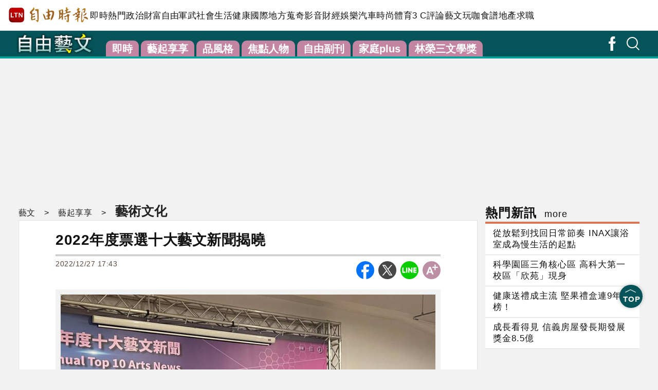

--- FILE ---
content_type: text/html; charset=UTF-8
request_url: https://art.ltn.com.tw/article/breakingnews/4167144
body_size: 27044
content:
<!DOCTYPE html>
<html lang="zh-TW">

<head>
    <script>
    let cdnDate = '20260116221125';
    var pvDomain = 'pv.ltn.com.tw';
    var pvServer = 'pv.ltn.com.tw';
    var interstitialSlot;
    var staticSlot = false;
</script>
<script src="https://cache.ltn.com.tw/js/c.js"></script>
    <base href="https://art.ltn.com.tw/" />
    <meta name='ltn:device' content='R' />
    <title>2022年度票選十大藝文新聞揭曉 - 自由藝文網</title>
<meta charset="utf-8" />
<meta name="viewport" content="width=device-width, initial-scale=1.0, maximum-scale=2.0, minimum-scale=1.0" />
<meta http-equiv="X-UA-Compatible" content="IE=edge,chrome=1" />
<meta property="og:site_name" name="application-name" content="自由時報電子報" />
<meta name="author" itemprop="author" content="自由時報電子報" />
<meta name="dcterms.rightsHolder" content="自由時報電子報" />
<meta name="copyright" content="自由時報電子報" />
<meta property="og:title" itemprop="name" content="2022年度票選十大藝文新聞揭曉 - 自由藝文網" />
<meta name="title" itemprop="headline" content="2022年度票選十大藝文新聞揭曉 - 自由藝文網" />
<meta name="keywords" content="年度藝文新聞" />
<meta name="news_keywords" itemprop="keywords" content="年度藝文新聞" />
<meta property="og:image" itemprop="image" content="https://img.ltn.com.tw/Upload/art/page/800/2022/12/27/phpKATazi.jpg" />
<meta property="og:image:type" content="image/jpeg" />
<meta property="article:section" name="section" itemprop="articleSection" content="art" />
<meta name="description" itemprop="description" content="國立台北藝術大學藝術行政與管理研究所每年舉辦「年度十大藝文新聞」票選，2022年結果於今日正式揭曉，前三名分別為：「故宮打破國寶引發爭議 公布破損過程 監委申請調查」、「歷時十年台北表演藝術中心完工開幕 「巨型銀球」成新地標」、「黃土水「甘露水」入藏國美館 成鎮館之寶將常設展出」。會中朱宗慶打擊樂團" />
<meta property="og:description" itemprop="description" content="國立台北藝術大學藝術行政與管理研究所每年舉辦「年度十大藝文新聞」票選，2022年結果於今日正式揭曉，前三名分別為：「故宮打破國寶引發爭議 公布破損過程 監委申請調查」、「歷時十年台北表演藝術中心完工開幕 「巨型銀球」成新地標」、「黃土水「甘露水」入藏國美館 成鎮館之寶將常設展出」。會中朱宗慶打擊樂團" />
<meta property="og:url" itemprop="url" content="https://art.ltn.com.tw/article/breakingnews/4167144" />
<meta property="og:type" content="article" />
<meta name="pubdate" property="article:published_time" itemprop="datePublished" content="2022-12-27T17:43:00+08:00" />
<meta property="article:published_time" content="2022-12-27T17:43:00+08:00" />
<meta property="fb:app_id" content="140490219413038" />
<meta property="twitter:card" content="summary" />
<meta property="twitter:site" content="@ltntw" />
<meta property="twitter:creator" content="@ltntw" />
<meta name="robots" content="index,follow" />
<meta name="googlebot" content="index,follow" />
<meta name="robots" content="max-image-preview:large" />
<link rel="shortcut icon" type="image/x-icon" sizes="192x192" href="https://art.ltn.com.tw/assets/images/logo24-art.png" />
<link rel="apple-touch-icon" sizes="180x180" href="https://art.ltn.com.tw/assets/images/1200_art.png" />
<link rel="apple-touch-icon-precomposed" sizes="180x180" href="https://art.ltn.com.tw/assets/images/1200_art.png" />
<link rel="image_src" type="image/jpeg" href="https://img.ltn.com.tw/Upload/art/page/800/2022/12/27/phpKATazi.jpg" />
<link rel="canonical" itemprop="mainEntityOfPage" href="https://art.ltn.com.tw/article/breakingnews/4167144" />
<link rel="amphtml" href="https://art.ltn.com.tw/amp/article/breakingnews/4167144" />
    <link rel="stylesheet" href="https://cache.ltn.com.tw/css/reset.css?20241018">
    <link rel="stylesheet" href="https://art.ltn.com.tw/assets/css/swiper5.min.css">
    <link rel="stylesheet" href="https://art.ltn.com.tw/assets/css/art_global.css?202510">
    <link rel="stylesheet" href="https://art.ltn.com.tw/assets/css/art_right.css?202510">
    <link rel="stylesheet" href="https://art.ltn.com.tw/assets/css/art_award.css?202510">
    <meta name="google-site-verification" content="sPp7Kk7Tqa6LK-wWblS9Fby069Wpy4DNTaMyjKHxveU" />
    <script src="https://art.ltn.com.tw/assets/js/jquery-3.4.1.min.js"></script>
    <!-- 大圖輪播 -->
    <script src="https://art.ltn.com.tw/assets/js/swiper5.min.js"></script>
    <script src="https://art.ltn.com.tw/assets/js/all.min.js"></script>
    <script src="https://cache.ltn.com.tw/js/lazyload.min.js"></script>
    <script src="https://cache.ltn.com.tw/js/resize_imgs_ltn.min.js"></script>
    <script src="https://cache.ltn.com.tw/js/hotNewsUrl.js"></script>

    <!-- DV360 Floodlight Tag -->
<script async src="https://www.googletagmanager.com/gtag/js?id=DC-9530821"></script>
<script>
    window.dataLayer = window.dataLayer || [];
    function gtag(){dataLayer.push(arguments);}
    gtag('js', new Date());
    gtag('config', 'DC-9530821');
</script>
<!-- Floodlight Tag -->

<!-- Google Tag Manager -->
<script async>(function(w,d,s,l,i){w[l]=w[l]||[];w[l].push({'gtm.start':
new Date().getTime(),event:'gtm.js'});var f=d.getElementsByTagName(s)[0],
j=d.createElement(s),dl=l!='dataLayer'?'&l='+l:'';j.async=true;j.src=
'https://www.googletagmanager.com/gtm.js?id='+i+dl;f.parentNode.insertBefore(j,f);
})(window,document,'script','dataLayer','GTM-P98PP75');</script>
<!-- End Google Tag Manager -->

<!-- Google Tag Manager (noscript) -->
<noscript><iframe src="https://www.googletagmanager.com/ns.html?id=GTM-P98PP75"
                  height="0" width="0" style="display:none;visibility:hidden"></iframe></noscript>
<!-- End Google Tag Manager (noscript) -->

<!-- Google Analytics PageView -->
<script async>
    (function(i,s,o,g,r,a,m) {i['GoogleAnalyticsObject']=r;i[r]=i[r]||function() {
        (i[r].q=i[r].q||[]).push(arguments)},i[r].l=1*new Date();a=s.createElement(o),
        m=s.getElementsByTagName(o)[0];a.async=1;a.src=g;m.parentNode.insertBefore(a,m)
    })(window,document,'script','//www.google-analytics.com/analytics.js','ga');

    ga('create', 'UA-31404335-1', 'auto');
    ga('require', 'displayfeatures');
    ga('require', 'linkid', 'linkid.js');
    ga('send', 'pageview');
</script>
<!-- Google Analytics PageView -->
    <script>
    var keywords = $('meta[name="keywords"]').attr('content');
    var keywordsArr = keywords.split(',');
    for (var i = 0; i < keywordsArr.length; i++) {
        keywordsArr[i] = keywordsArr[i].trim()
    }
    var googletag = googletag || {};
    googletag.cmd = googletag.cmd || [];

    googletag.cmd.push(function() {
        googletag.pubads().setTargeting("ltn_keywords", keywordsArr);
    });
</script>
    <script>
    var interstitial = 0;
    var userAgent = navigator.userAgent;
    var platform = navigator.platform;
    var iOSDevice = ['iPhone', 'iPad'];

    function isiPhone() {
        return (userAgent.indexOf('iPhone') >= 0) ? true : false;
    }

    function isAndroid() {
        return (userAgent.indexOf('Android') >= 0) ? true : false;
    }

    function isFB() {
        return (userAgent.indexOf('FB') >= 0) ? true : false;
    }

    function isLine() {
        return (userAgent.indexOf(' Line') >= 0) ? true : false;
    }

    function isChrome() {
        return (userAgent.indexOf('Chrome') >= 0 || userAgent.indexOf('CriOS') >= 0) ? true : false;
    }

    function isSimulator(device) {
        var i;
        var isDevice = true;
        for (i = 0; i < device.length; i++) {
            isDevice = (platform.indexOf(device[i]) >= 0) ? false : true;
            if (!isDevice) {
                break;
            }
        }
        return isDevice;
    }
    if (isFB()) {
        interstitial = 1;
    } else if (isLine()) {
        interstitial = 1;
    } else if (isAndroid() && !isChrome()) {
        interstitial = 1;
    } else if (isiPhone() && !isSimulator(iOSDevice) && !isChrome()) {
        interstitial = 1;
    }

    console.log('interstitial = ' + interstitial);
    var googletag = googletag || {}; googletag.cmd = googletag.cmd || [];
    googletag.cmd.push(function() {
        googletag.pubads().setTargeting("ltn_interstitial", [interstitial.toString()]);

    });
</script>
    <script async src="https://securepubads.g.doubleclick.net/tag/js/gpt.js"></script>
<script>
    if(window.outerWidth <= 1100) { // 只有手機顯示
        //設定coverUnits
        let coverUnits = {
            "news" : "02-mobile-page-H2",
            "auto" : "03-auto-mobile-H2",
            "3c" : "04-3C-mobile-H2",
            "talk" : "05-talk-mobile-H2",
            "ec" : "06-ec-mobile-H2",
            "ent" : "07-ent-mobile-H2",
            "istyle" : "08-style-mobile-H2",
            "playing" : "09-playing-mobile-H2",
            "sports" : "10-sports-mobile-H2",
            "estate" : "11-estate-mobile-H2",
            "food" : "12-food-mobile-H2",
            "health" : "13-health-mobile-H2",
            "art" : "14-art-mobile-H2",
            "video" : "15-video-mobile-H2",
            "features" : "99-feature-mobile-H2",
        };

        let CoverHost = location.hostname.toLowerCase().replace(".ltn.com.tw", "");

        let unitId = coverUnits[CoverHost] || coverUnits["news"];

        window.googletag = window.googletag || {cmd: []};
        googletag.cmd.push(function() {
                interstitialSlot = googletag.defineOutOfPageSlot(
                    '/21202031/'+ unitId,
                    googletag.enums.OutOfPageFormat.INTERSTITIAL);
                if (interstitialSlot) interstitialSlot.addService(googletag.pubads());
                googletag.enableServices();
            }
        );
        googletag.cmd.push(function() {
            googletag.pubads().addEventListener('slotRenderEnded', function(event) {
                if (interstitialSlot === event.slot) {
                    staticSlot = true;
                    console.log('staticSlot = true');
                }
            });
        });
        $(function(){
            googletag.cmd.push(function() {
                // Ensure the first call to display comes after static ad slot
                // divs are defined.
                googletag.display(interstitialSlot);
            });
        });
    }
</script>






<script type='text/javascript'>
    var googletag = googletag || {};
    googletag.cmd = googletag.cmd || [];
    (function() {
        var gads = document.createElement('script');
        gads.async = true;
        gads.type = 'text/javascript';
        var useSSL = 'https:' == document.location.protocol;
        gads.src = (useSSL ? 'https:' : 'http:') +
            '//securepubads.g.doubleclick.net/tag/js/gpt.js';
        var node = document.getElementsByTagName('script')[0];
        node.parentNode.insertBefore(gads, node);
    })();
</script>

<script type='text/javascript'>
    googletag.cmd.push(function() {
        var dfp = {"pc":{"K1":{"slot":"\/21202031\/14-art-sub-P-K1","size":"[[1, 1], [970, 90], [970, 160], [970, 250], [1260, 90], [1260, 160], [1260, 250]]","div":"ad-K1","class":"suggestBottom adHeight250","collapse":0},"K2":{"slot":"\/21202031\/14-art-sub-P-K2","size":"[[1, 1], [728, 90]]","div":"ad-K2","class":"suggestBottom adHeight90","collapse":1},"BD1":{"slot":"\/21202031\/14-art-sub-P-BD1","size":"[300, 600], [300, 250]","div":"ad-BD1","class":"suggestBottom adHeight250","collapse":1},"BD2":{"slot":"\/21202031\/14-art-sub-P-BD2","size":"[300, 600], [300, 250]","div":"ad-BD2","class":"suggestBottom adHeight250","collapse":1}},"m":{"B1-ATF":{"slot":"\/21202031\/14-art-mobile-sub-P-B1-ATF","size":"['fluid', [336, 280], [300, 250], [1, 1]]","div":"ad-B1-ATF","class":"suggestTop suggestBottom suggestCenter adHeight280","collapse":0},"IR1":{"slot":"\/21202031\/14-art-mobile-sub-P-IR1","size":"['fluid', [320, 480], [336, 280], [300, 250], [1, 1]]","div":"ad-IR1","class":"suggestTop suggestBottom suggestCenter adHeight280","collapse":1},"IR1-2":{"slot":"\/21202031\/14-art-mobile-sub-P-IR1","size":"['fluid', [320, 480], [336, 280], [300, 250], [1, 1]]","div":"ad-IR1-2","class":"suggestTop suggestBottom suggestCenter adHeight280","collapse":1},"IR2":{"slot":"\/21202031\/14-art-mobile-sub-P-IR2","size":"['fluid', [320, 480], [336, 280], [300, 250], [1, 1]]","div":"ad-IR2","class":"suggestTop suggestBottom suggestCenter adHeight280","collapse":1},"B2":{"slot":"\/21202031\/14-art-mobile-sub-P-B2","size":"['fluid', [320, 480], [336, 280], [300, 250], [1, 1]]","div":"ad-B2","class":"ADTop suggestBottom suggestCenter adHeight280","collapse":1},"I1-bottom":{"slot":"\/21202031\/14-art-mobile-sub-P-I1-bottom","size":"['fluid', [1, 1], [320, 100], [320, 50]]","div":"ad-I1-bottom","class":"door-bottom door-bottom-head","collapse":1}},"amp":{"B1-ATF":{"slot":"\/21202031\/77-AMP-art-P-B1-ATF","size":"300x250,336x280","div":"ad-B1-ATF","class":"suggestTop suggestBottom suggestCenter","collapse":1},"IR1":{"slot":"\/21202031\/77-AMP-art-P-IR1","size":"1x1,300x250,336x280,fluid","div":"ad-IR1","class":"suggestTop suggestBottom suggestCenter","collapse":1},"IR2":{"slot":"\/21202031\/77-AMP-art-P-IR2","size":"1x1,300x250,336x280,fluid","div":"ad-IR2","class":"suggestTop suggestBottom suggestCenter","collapse":1},"B2":{"slot":"\/21202031\/77-AMP-art-P-B2","size":"1x1,300x250,336x280,fluid","div":"ad-B2","class":"ADTop suggestBottom suggestCenter","collapse":1},"I1-bottom":{"slot":"\/21202031\/77-AMP-art-P-I1-bottom","size":"320x100","div":"ad-I1-bottom","class":"door-bottom door-bottom-head","collapse":1}}};
        var device = cookies_m.isPC() ? 'pc' : 'm';
        dfp = dfp[device] || [];
        for (var key in dfp) {
            // 蓋台廣告由cache_ads_h1.php控制
            if (key === 'H1') { continue; }
            if (dfp.hasOwnProperty(key)) {
                var ad = dfp[key];
                var adSize = eval(ad['size']);
                var bodyWidth = $('body').width();
                ad['size'] = [];
                for (var i in adSize) {
                    if (adSize[i][0] > bodyWidth) { continue; }
                    ad['size'].push(adSize[i]);
                }
                if (ad['collapse']) {
                    googletag.defineSlot(
                        ad['slot'],
                        ad['size'],
                        ad['div']
                    ).addService(googletag.pubads()).setCollapseEmptyDiv(true, false);
                } else {
                    googletag.defineSlot(
                        ad['slot'],
                        ad['size'],
                        ad['div']
                    ).addService(googletag.pubads()).setCollapseEmptyDiv(false, false);
                }
            }
        }

        googletag.pubads().addEventListener('slotRenderEnded', function(event) {
            // google回傳的廣告標籤(ex:ad-B1)
            var slotElementId = event.slot.getSlotElementId();

            // === 無廣告時要做的事 ===
            if (event.isEmpty) {
                // 記錄沒有廣告
                console.log('沒有'+slotElementId);
                // 移除廣告單元
                // $('#' + slotElementId).remove();
                return;
            }

            // === 有廣告時要做的事 ===
            // 置底浮水印廣告，調整畫面不要蓋住footer
            if (slotElementId == 'ad-I1-bottom') {
                // 廣告的高度
                var ad_height = event.size[1];
                var $adI1Bottom = $('#ad-I1-bottom');
                // 調整廣告位置與footer墊底高度
                $adI1Bottom.css('height', ad_height + 'px');
                $('.door-bottom-space').show().css('height', ad_height + 'px');

                // 顯示關閉按鈕並綁定關閉事件
                if (ad_height > 50) {
                    // 調整Top按鈕高度
                    $('#top').css('bottom', (ad_height + 20) + 'px');
                    // 監聽關閉按鈕
                    $adI1Bottom.prepend('<i class="close"></i>');
                    $adI1Bottom.find('.close').click(function () {
                        $adI1Bottom.fadeOut(100);
                        $('.door-bottom-space').fadeOut(100);
                        $('#top').css('bottom', '100px');
                    });
                }
                return;
            }

            // 有IR1時顯示「請繼續往下閱讀...」
            // if (slotElementId == 'ad-IR1') {
            if (slotElementId.indexOf('ad-IR1') >= 0) {
                // 顯示「請繼續往下閱讀...」(class="before_ir"在cache中寫的)
                $('p.before_ir').fadeIn(200);
                $('p.after_ir').fadeIn(200);
            }
        });
        googletag.enableServices();
    });
</script>

<script>
    // 判斷裝置 並只呼叫相同裝置的廣告
    function displayDFP(div, dfpDevice) {
        var realDevice = cookies_m.isPC() ? 'pc' : 'm';
        if (dfpDevice !== realDevice) {
            $('.suggest_' + dfpDevice).remove();
            $('#'+div).remove();
            return;
        }
        googletag.cmd.push(function() { googletag.display(div); });
    }
</script>

    <script>
    var pvServer = "pv.ltn.com.tw";
    var domain=location.hostname;
    var type="art";
    var a_group="breakingnews";
    var a_no="4167144";

    getScrNews(domain, type, a_group, a_no);
</script>
    <script>
$(document).ready(function() {
    // GA event
    ch_ga_event();
});

function ch_ga_event()
{
    var base_root_org = $('base').attr('href') || 'https:https://art.ltn.com.tw';

    $(document.body).on('click.ga', '.boxInput', function(){
        // 按照裝置寬度來判斷電腦版或手機版
        var deviceDesc = $("meta[name='ltn:device']").attr('content') || 'U';
        var _pageDesc = $('.page-name').attr('data-desc');
        var pageDesc =deviceDesc+':'+_pageDesc;

        var obj = $(this);
        var objDesc = obj.attr('data-desc');

        var par = obj.parents('.boxTitle');
        var boxDesc = par.attr('data-desc');

        var category = pageDesc;
        var action = boxDesc;
        var label = objDesc || ''; /*使用自定義說明*/
        ga_send_event(category,action,label);

    });

    $('.boxTitle').on('click.count', 'a', function(e){
        if(e.button!=0){return;}
        var lightboxName = this.className;
        if (lightboxName == 'image-popup-vertical-fit') {
            if(getinfo($(this), true)) {
                if (!staticSlot) {
                    e.preventDefault();
                }
            }
        } else {
            if(getinfo($(this), false)) {
                if (!staticSlot) {
                    e.preventDefault();
                }
            }
        }

    }).on('mouseup.count', 'a', function(e){
        if(e.button!=1){return;}
        getinfo($(this), true);
        if (!staticSlot) {
            e.preventDefault();
        }
    });

    function getinfo(obj, SendOnly){
        // 按照裝置寬度來判斷電腦版或手機版
        var deviceDesc = $("meta[name='ltn:device']").attr('content') || 'U';
        var _pageDesc = $('.page-name').attr('data-desc');
        var pageDesc =deviceDesc+':'+_pageDesc;

        var objText = obj.text();
        var objDesc = obj.attr('data-desc');

        var par = obj.parents('.boxTitle');
        /*取區塊說明*/
        var boxDesc = par.attr('data-desc');
        /*是否用連結文字*/
        var useText = par.hasClass('boxText');

        var category = pageDesc;
        var action = boxDesc;
        var label = objDesc || ''; /*使用自定義說明*/
        if(useText && label==''){
            label = objText || ''; /*使用連結文字*/
        }

        var labelA = label;
        var idx = $('a', par).index(obj);

        if(label==''){
            /*記錄該區塊第幾則*/
            label = '第'+idx+'則';
        }

        var target = obj.attr('target');
        var href = '';
        var _href = obj.attr('href');

        if(_href){
            href = check_url(_href);
        }

        var send_type = 'send';

        if(!target && href!=''){
            send_type = 'redirect';
        }

        if(SendOnly) send_type = 'send';

        if (staticSlot) {
            send_type = 'send';
        }

        setltncookies(action, idx, labelA);

        if(send_type=='send'){
            ga_send_event(category,action,label);
            return false;
        }else{
            send2ga2page(category,action,label,href);
            return true;
        }

        function setltncookies(area, item, elem){
            var ov_sec = 30;
            ltncookies_news("ltn_device", deviceDesc, ov_sec);
            ltncookies_news("ltn_page", _pageDesc, ov_sec);
            ltncookies_news("ltn_area", area, ov_sec);
            ltncookies_news("ltn_item", item, ov_sec);
            ltncookies_news("ltn_elem", elem, ov_sec);
        }

        function ltncookies_news(key, value, time_sec) {
            var fn = ltncookies || function () {};
            fn(key, value, time_sec);
        }
    }

    function check_url(_url){
        if ((/^http:/).test(_url)) {
            return _url;
        } else if ((/^https:/).test(_url)) {
            return _url;
        } else if ((/^tel:/).test(_url)) {
            return _url;
        } else if ((/^\/\//).test(_url)) {
            return _url;
        } else if ((/^javascript/).test(_url)) {
            return '';
        } else if ((/^#/).test(_url)) {
            return '';
        } else {
            var base_root = $('base').attr('href') || base_root_org;
            return base_root + _url;
        }
    }

    /*GA事件追蹤:頁面不轉換*/
    function ga_send_event(category, title, label){
        ga_send_event_callback(category, title, label, function(){});
    }

    /*GA事件追蹤:頁面轉換*/
    function ga_send_event_callback(category, title, label, fn_callback){
        //return fn_callback();
        ga('send', 'event', category, title, label, {'hitCallback':
            function() {
                fn_callback();
            }
        });
    }

    /*GA事件追蹤:連結點擊*/
    function send2ga2page(category, title, label, url) {
        var redirectTriggered = false;

        ga_send_event_callback(category, title, label, function(){
            redirectTriggered = true;
            document.location = url;
        });

        setTimeout(function() {
            if (!redirectTriggered) {
                document.location = url;
            }
        }, 1500);
    }
}
</script>
    <!--更新時間:2026/01/16 22:11:25--><script>
let checkDevice = cookies_m.isPC() ? 'pc' : 'm';
</script>
<script data-cfasync="false" src="https://cache.ltn.com.tw/js/adpushup.min.js"></script>
<script src="https://cache.ltn.com.tw/js/cache_all.min.js"></script>
<script>
//fetch hotNews data

/**
 * 戳機器學習api
 * @param array categoryAndType 分類跟文章類別[0]分類 [1]文章類別
 * @param int limit 出幾則
 * @param string section 渲染的位置/區塊
 */
function fetchHotNews(categoryAndType, limit, section) {
    let requestData = {
        "category": categoryAndType[0],
        "article_type": categoryAndType[1] ? categoryAndType[1] : "",
        "limit": limit,
        "rh_guid": "guid string",
        "utm_source": hotNewsSource,
        "utm_medium": section
    };

    return fetchNews(hotNewsUrl, requestData, 'recommendations');
};

/**
 * 取機器學習的相關新聞
 * @param string ltc_no 新聞編號
 * @param string ltc_group 新聞分類
 * @param int limit 出幾則
 * @param string utmSource 來源
 */
function fetchRelatedNews(ltc_no, ltc_group, limit, utmSource='')
{
    let requestData = {
        "ltc_no": ltc_no,
        "ltc_group": ltc_group,
        "limit": limit,
        "utm_source": utmSource,
        "utm_medium": "relatedNews"
    };
    return fetchNews(relatedNewsUrl, requestData, 'related_news');
}

// 相關新聞與熱門新聞共用fetch
function fetchNews(url, requestData, resultKey) {
    let urlWithGET = new URL(url);
    urlWithGET.search = new URLSearchParams(requestData).toString();
    return fetch(urlWithGET, {
            headers: {
                "Content-Type": "application/json"
            }
        })
        .then(response => {
            if (!response.ok) {
                throw new Error('response error: ' + response.status);
            }
            return response.json();
        })
        .then(data => {
            if (data && data[resultKey]) {
                return data[resultKey];
            } else {
                return [];
            }
        })
        .catch(error => {
            console.error('fetch error:', error);
            return [];
        });
}

/**
 * 檢查originalMoreNews是否有ad並塞入FetchRelatedNews
 * data fetch回來的
 * originalMoreNews 原始的
 */
function insertAdToFetchRelatedNews(data, originalMoreNews)
{
    var hasAd = originalMoreNews.some(function(news) {
        return news.buy;
    });

    if (hasAd) {
        var adNews = originalMoreNews.filter(function(news) {
            return news.buy;
        });
        for (var i = 0; i < adNews.length; i++) {
            insertAdAtPosition(data, adNews[i], (3 + i * 3));
        }
    }
    return data;
}

/**
 * 在指定位置塞入廣告
 * data 整包資料
 * adNews 新聞
 * position 寫入位置
 */
function insertAdAtPosition(data, adNews, position)
{
    (data.length >= position) ? data.splice(position - 1, 0, adNews) : data.push(adNews);
    return data;
}

//if no data remove dom
function removeHotnewsDOM(sectionClass) {
    const elements = document.querySelectorAll('.' + sectionClass);
    elements.forEach(element => {
        element.remove();
    });
}
</script>
    <script>
        var adDevice;
        var blockAbTest = '';
        if ($(window).outerWidth() <= 828) {
            adDevice = 'M';
        } else {
            adDevice = 'P';
        }
    </script>
    <script>
        (function(d, s, id) {
            var js, fjs = d.getElementsByTagName(s)[0];
            if(d.getElementById(id)) return;
            js = d.createElement(s); js.id = id;
            js.src = "//connect.facebook.net/zh_TW/sdk.js#xfbml=1&appId=140490219413038&version=v2.0";
            fjs.parentNode.insertBefore(js, fjs);
        }(document, 'script', 'facebook-jssdk'));
    </script>
</head>

<body id="art">
    <!--
Event snippet for LTN_Website_Audience on : Please do not remove.
Place this snippet on pages with events you’re tracking.
Creation date: 03/03/2020
-->
<script>
    //console.log('channel:art', 'type:', 'no:4167144');
    gtag('event', 'conversion', {
        'allow_custom_scripts': true,
        'u1': 'art',
        'u2': '',
        'u3': '4167144',
        'u4': '',
        'u5': '',
        'send_to': 'DC-9530821/invmedia/ltn_w0+standard'
    });
</script>
<noscript>
    <img src="https://ad.doubleclick.net/ddm/activity/src=9530821;type=invmedia;cat=ltn_w0;u1=art;u2=;u3=4167144;u4=;u5=;dc_lat=;dc_rdid=;tag_for_child_directed_treatment=;tfua=;npa=;ord=1?" width="1" height="1" alt="內廣曝光"/>
</noscript>
<!-- End of event snippet: Please do not remove -->
    <script>
    // —— 1. 通用的 空閒 任務調度器 ——
    (function(global){
        // 存放所有待執行的任務
        const idleQueue = [];
        let scheduled = false;

        // 核心：在本次空閒時間內執行隊列中的任務
        function flushIdleTasks(deadline) {
            scheduled = false;
            // 只要還有空閒時間或已超時，且隊列不空，就繼續執行
            while ((deadline.timeRemaining() > 0 || deadline.didTimeout) && idleQueue.length) {
                const task = idleQueue.shift();
                try { task(); }
                catch(e){ console.error('空閒任務執行錯誤', e); }
            }
            // 如果還有任務未執行，安排下一輪
            if (idleQueue.length) scheduleFlush();
        }

        // 暴露到全局：用於添加新任務
        global.scheduleIdleTask = function(fn, options) {
            idleQueue.push(fn);
            if (!scheduled) {
                scheduled = true;
                if ('requestIdleCallback' in global) {
                    requestIdleCallback(flushIdleTasks, options);
                } else {
                    // fallback：在下一個畫面更新後或 50ms 後執行
                    setTimeout(() => {
                        // 構造一個模擬的 deadline 物件
                        flushIdleTasks({ timeRemaining: () => 0, didTimeout: true });
                    }, options && options.timeout || 50);
                }
            }
        };

        function scheduleFlush() {
            if ('requestIdleCallback' in global) {
                requestIdleCallback(flushIdleTasks);
            } else {
                setTimeout(() => flushIdleTasks({ timeRemaining: () => 0, didTimeout: true }), 50);
            }
        }
    })(window);
</script>

    <!-- 手機側邊欄選單用 -->
<style>
    @charset "utf-8";
    
/* CSS Document */
#mobileMenu * { -webkit-box-sizing:border-box; -moz-box-sizing:border-box; box-sizing:border-box; }
#mobileMenu{width:200px; /*width:100%;*/ height:100vh; overflow-y:scroll; overflow-x:hidden; transition:all 0.1s linear; font-size:16px; }
	#mobileMenu::-webkit-scrollbar { display: none; /*Chorme*/}
	#mobileMenu { scrollbar-width: none; /*FF*/}
	#mobileMenu { -ms-overflow-style: none; /*IE*/}
#mobileMenu a { color:#fff; cursor:pointer; }
#mobileMenu .MM { width:200px; background-color:#5e5e5e; position:absolute; top:0; z-index:50; box-shadow:0px 0px 8px 3px rgba(0,0,0,0.3), -6px 0px 10px 0px rgba(0,0,0,0.3) inset; }
.mobileMenu { display:none; height:100%; position:fixed; top:0; z-index:3001; }

/* ----------- ltn 相關 ----------- */
#mobileMenu div.MM div.ltn_home { display:block; width:100%; }
#mobileMenu .ltn_home a {
    display:block;
    height:50px;
    line-height:50px;
    position:relative;
    color:#fff;
    padding:0px 0px 0px 40px;
}
#mobileMenu .ltn_home a.home { border-bottom:2px solid #7d7d7d; }
#mobileMenu .ltn_home a.icon_item, #mobileMenu .ltn_home a.dot { border-top:1px solid #000; margin:0; }
#mobileMenu .ltn_home a.home:before, #mobileMenu .ltn_home a.dot:before, #mobileMenu .ltn_home a.icon_item:before {
    content:"";
    display:block;
    width:18px;
    height:20px;
    position:absolute;
    left:13px;
    top:15px;
}
#mobileMenu .ltn_home a.home:before, #mobileMenu .ltn_home a.icon_item:before { background-size: 18px; background-repeat: no-repeat; background-position: center 1px; }
#mobileMenu .ltn_home a.home:before { background-image: url(https://cache.ltn.com.tw/images/icon/mobileBT_home.svg); }
#mobileMenu .ltn_home a.app:before { background-image: url(https://cache.ltn.com.tw/images/icon/mobileBT_app.svg); }
#mobileMenu .ltn_home a.fb:before { background-image: url(https://cache.ltn.com.tw/images/icon/mobileBT_fb.svg); }
#mobileMenu .ltn_home a.line:before { background-image: url(https://cache.ltn.com.tw/images/icon/mobileBT_line.svg); }
#mobileMenu .ltn_home a.twitter:before { background-image: url(https://cache.ltn.com.tw/images/icon/mobileBT_x.svg); }
#mobileMenu .ltn_home a.dot:before {
    width: 6px;
    height: 6px;
    background-color: #fff;
    border-radius: 50%;
    left: 18px;
    top: 20px;
}

/* --- 調整IOS用 --- */
#mobileMenu .ltn_home .spacing { width:100%; height:120px; }
#mobileMenu .ltn_home a.dot { border-bottom:1px solid #000; }
/* --- 頻道調整用 --- */
#mobileMenu .MM .ltn_home a.app { background-color:transparent; border:none; border-radius:0; }
#mobileMenu .MM .ltn_home a.line { float:none; }

/* ----------- 所有頻道選單 ----------- */
#mobileMenu div.MM .mainM { background-color:#4a4947; border-bottom:4px solid #000; overflow:hidden; letter-spacing:4px; }
#mobileMenu .mainM .ltnM { background-color:#625d5a; border-bottom:3px solid #000; overflow:hidden; float:left;}
#mobileMenu .mainM a { display:block; float:left; width:50%; height:50px; line-height:50px; text-align:center; border-bottom:1px solid #000; border-right:1px solid #000; }
#mobileMenu .mainM a.full { width:100%; float:left; text-align:left; padding-left:30px; border-bottom:1px solid #000; border-right:none; }
#mobileMenu .mainM .ltnM a:nth-child(even) { border-right:none; }

/* ----------- 側邊陰影 ----------- */
#mobileMenu div.MM .channel, #mobileMenu div.MM .mainM, #mobileMenu div.MM .mainM .ltnM
{ box-shadow:-6px 0px 10px 0px rgba(0,0,0,0.2) inset, 3px 0px 7px 0px rgba(0,0,0,0.2) inset; }

/* ----------- 目前頻道選單 ----------- */
#mobileMenu div.MM .channel { background-color:#888; border-bottom:10px solid #000; overflow:hidden; padding:0;margin:0; }
#mobileMenu .channel .tit { height:25px; background-color:#000; color:#fff; font-size:0.85rem; line-height:25px; text-align:left; padding-left:10px; margin:0; }
#mobileMenu .channel a { padding-left:10px; display:block; float:left; width:50%; height:50px; line-height:50px; border-bottom:1px solid #000; border-right:1px solid #000; }
#mobileMenu .channel a.full { width:100%; float:left; border-bottom:1px solid #000; }
#mobileMenu .channel a.half img, #mobileMenu .channel a.full img { width:16px; vertical-align:middle; margin:0px 4px 3px 0px; }
#mobileMenu .channel a.half span, #mobileMenu .channel a.full span { letter-spacing:normal; }
#mobileMenu .channel a.half { clear:none; }/*程式用*/
#mobileMenu .channel a.word { line-height:1.3; padding-top:4px; }/*選項折行(5個字以上：廚房生活小知識)*/

/* --- 左側選單 --- */
.mobileMenu_left { left:-200px; }
#mobileMenu .mobileMenu_left_close { left: 200px; }
#mobileMenu .mobileMenu_left_MM { left: 0; }

/* --- 右側選單 --- */
.mobileMenu_right { right:-200px; }
#mobileMenu .mobileMenu_right_close { right: 200px; }
#mobileMenu .mobileMenu_right_MM { right:0; }

/* --- 遮罩 --- */
.maskMM { background:rgba(255,255,255,0.7); width:100vw; height:100vh; position:fixed; z-index:3000; top:0; left:0; right:0; overflow:hidden; transition:all 0.1s linear; display:none; }
.opacity { overflow-y:hidden; }
.VB { display:block; }
/* --- 側邊欄bt ---*/
.nav_bar { -webkit-tap-highlight-color:rgba(0,0,0,0); display:inline-block; vertical-align:middle; width:45px; height:45px; cursor:pointer; position:absolute; right:10px; top:0; background:url(https://cache.ltn.com.tw/images/icon/g_menu.svg) no-repeat center; background-size:20px; }
#mobileMenu .close { display:inline-block; vertical-align:middle; width:50px; height:50px; cursor:pointer; position:absolute; top:0; left:150px; z-index:55; background:url(https://cache.ltn.com.tw/images/icon/g_close.svg) no-repeat center, #aaa; background-size:30px; -webkit-tap-highlight-color:rgba(0,0,0,0); }

/* --- rwd頻道需要 ---*/
@media screen and (min-width:800px){
    #estate .maskbg, #talk .maskbg, #partner .maskbg { display:none; }
    #estate .nav_bar, #talk .nav_bar, #partner .nav_bar { display:none; }/*800以上隱藏手機版漢堡*/
}

/* --- google廣告 amp格式 修正 ---*/
div[id^='google_ads_iframe'] {
    margin: 0 auto;
}

    /* [MOBILE CSS] */
</style>
<script src="https://cache.ltn.com.tw/js/mobilemenu.js?20190708"></script>

<div id="mobileMenu" class="mobileMenu mobileMenu_right">
    <div class="close mobileMenu_right_close"></div>
    <div class="MM mobileMenu_right_MM">
        <!-- ltn首頁 -->
        <div class="ltn_home boxTitle boxText" data-desc="側邊選單:自由時報電子報">
            <a title="自由時報電子報" href="https://www.ltn.com.tw/" class="home">自由電子報</a>
        </div>
        <!-- 目前頻道選單 -->
                    <div class="channel partner boxTitle boxText" data-desc="側邊選單:自由藝文">
                <div class="tit" data-desc="自由藝文">自由藝文</div>
                                        <a title="藝文首頁" href="https://art.ltn.com.tw" class="half" target="_self">藝文首頁</a>
                                            <a title="即時" href="https://art.ltn.com.tw/newslist" class="half" target="_self">即時</a>
                                            <a title="藝起享享" href="https://art.ltn.com.tw/performancelist" class="half" target="_self">藝起享享</a>
                                            <a title="品風格" href="https://art.ltn.com.tw/bouquetlist" class="half" target="_self">品風格</a>
                                            <a title="焦點人物" href="https://art.ltn.com.tw/peoplelist" class="half" target="_self">焦點人物</a>
                                            <a title="自由副刊" href="https://art.ltn.com.tw/literaturelist" class="half" target="_self">自由副刊</a>
                                            <a title="家庭 plus" href="https://art.ltn.com.tw/familylist" class="half" target="_self">家庭 plus</a>
                                            <a title="林榮三文學獎" href="https://art.ltn.com.tw/literaryAward" class="half word" target="_self">林榮三<br>文學獎</a>
                                            <a title="藝文頻道粉絲團" href="https://www.facebook.com/libertytimesliterature/" class="full" target="_blank"><img width='16' height='16' src='https://cache.ltn.com.tw/images/icon/mobileBT_fb.svg' alt='粉絲團' title='粉絲團'>藝文頻道粉絲團</a>
                                </div>
                <!-- 所有頻道選單 -->
        <div class="mainM boxTitle boxText" data-desc="側邊選單:頻道選單">
            <a title="自由影音" href="https://video.ltn.com.tw" class="full">自由影音</a>
            <!-- 即時 -->
            <div class="ltnM boxText">
                <a title="即時" href="https://news.ltn.com.tw/list/breakingnews">即時</a>
                <a title="熱門" href="https://news.ltn.com.tw/list/breakingnews/popular">熱門</a>
                <a title="政治" href="https://news.ltn.com.tw/list/breakingnews/politics">政治</a>
                <a title="軍武" href="https://def.ltn.com.tw">軍武</a>
                <a title="社會" href="https://news.ltn.com.tw/list/breakingnews/society">社會</a>
                <a title="生活" href="https://news.ltn.com.tw/list/breakingnews/life">生活</a>
                <a title="健康" href="https://health.ltn.com.tw">健康</a>
                <a title="國際" href="https://news.ltn.com.tw/list/breakingnews/world">國際</a>
                <a title="地方" href="https://news.ltn.com.tw/list/breakingnews/local">地方</a>
                <a title="蒐奇" href="https://news.ltn.com.tw/list/breakingnews/novelty">蒐奇</a>
            </div>
            <!-- 頻道 -->
			<a title="財富自由" href="https://stock.ltn.com.tw" class="full" target="_blank">財富自由</a>
            <a title="財經" href="https://ec.ltn.com.tw">財經</a>
            <a title="娛樂" href="https://ent.ltn.com.tw">娛樂</a>
            <a title="藝文" href="https://art.ltn.com.tw">藝文</a>
            <a title="汽車" href="https://auto.ltn.com.tw">汽車</a>
            <a title="時尚" href="https://istyle.ltn.com.tw">時尚</a>
            <a title="體育" href="https://sports.ltn.com.tw">體育</a>
            <a title="3C" href="https://3c.ltn.com.tw">3 C</a>
            <a title="評論" href="https://talk.ltn.com.tw">評論</a>
            <a title="玩咖" href="https://playing.ltn.com.tw">玩咖</a>
            <a title="食譜" href="https://food.ltn.com.tw">食譜</a>
            <a title="地產" href="https://estate.ltn.com.tw">地產</a>
            <!--<a style="cursor: default;"></a>-->
            <a title="專區" href="https://features.ltn.com.tw">專區</a>
            <a title="服務" href="https://service.ltn.com.tw">服務</a>
        </div>
        <!-- 其他 -->
        <div class="ltn_home boxTitle boxText" data-desc="側邊選單:其他選單">

            <a title="自由時報電子報APP" href="https://service.ltn.com.tw/app" target="_blank" class="icon_item app">自由電子報 APP</a>

            <a title="自由時報電子報粉絲團" href="https://www.facebook.com/m.ltn.tw" target="_blank" class="icon_item fb">自由電子報粉絲團</a>

            <a title="自由時報電子報Line" href="https://line.me/R/ti/p/%40ltnnews" target="_blank" class="icon_item line">自由電子報 Line</a>

            <a title="自由時報電子報Twitter" href="https://twitter.com/ltntw" target="_blank" class="icon_item twitter">自由電子報 X</a>

            <a title="熱門新訊" href="https://market.ltn.com.tw/m" class="dot">熱門新訊</a>

            <div class="spacing"></div>
        </div>
    </div>
</div>
<div id="maskMM" class="maskMM"></div>

<!-- 共用Header 開始 -->
<link rel="stylesheet" href="https://cache.ltn.com.tw/css/rwd_head_tail.css?20251117" />

<!-- Header 開始 -->
<div class="ltnheader boxTitle boxText" data-desc="置頂選單">
    <div class="channel">
		        <a title="自由時報" href="https://www.ltn.com.tw" data-desc="自由時報" class="logo">
			<img src="https://cache.ltn.com.tw/images/ltn_logo.png" alt="自由時報" title="自由時報">
		</a>
		
        <!-- Header 選單 -->
        		<ul>
			<li><a title="即時" href="https://news.ltn.com.tw/list/breakingnews" data-desc="即時">即時</a></li>
			<li><a title="熱門" href="https://news.ltn.com.tw/list/breakingnews/popular" data-desc="熱門">熱門</a></li>
			<li><a title="政治" href="https://news.ltn.com.tw/list/breakingnews/politics" data-desc="政治">政治</a></li>
			<li class="li_rich"><a title="財富自由" href="https://stock.ltn.com.tw" data-desc="財富自由" target="_blank">財富自由</a></li>
			<li><a title="軍武" href="https://def.ltn.com.tw" data-desc="軍武">軍武</a></li>
			<li><a title="社會" href="https://news.ltn.com.tw/list/breakingnews/society" data-desc="社會">社會</a></li>
			<li><a title="生活" href="https://news.ltn.com.tw/list/breakingnews/life" data-desc="生活">生活</a></li>
			<li><a title="健康" href="https://health.ltn.com.tw" data-desc="健康">健康</a>
			<li><a title="國際" href="https://news.ltn.com.tw/list/breakingnews/world" data-desc="國際">國際</a></li>
			<li><a title="地方" href="https://news.ltn.com.tw/list/breakingnews/local" data-desc="地方">地方</a></li>
			<li><a title="蒐奇" href="https://news.ltn.com.tw/list/breakingnews/novelty" data-desc="蒐奇">蒐奇</a></li>
			<li><a title="影音" href="https://video.ltn.com.tw" data-desc="影音">影音</a></li>
			<li><a title="財經" href="https://ec.ltn.com.tw" data-desc="財經">財經</a></li>
			<li><a title="娛樂" href="https://ent.ltn.com.tw" data-desc="娛樂">娛樂</a></li>
			<li><a title="汽車" href="https://auto.ltn.com.tw" data-desc="汽車">汽車</a></li>
			<li><a title="時尚" href="https://istyle.ltn.com.tw" data-desc="時尚">時尚</a></li>
			<li><a title="體育" href="https://sports.ltn.com.tw" data-desc="體育">體育</a></li>
			<li><a title="3C" href="https://3c.ltn.com.tw" data-desc="3C">3 C</a></li>
			<li><a title="評論" href="https://talk.ltn.com.tw" data-desc="評論">評論</a></li>
			<li><a title="藝文" href="https://art.ltn.com.tw" data-desc="藝文">藝文</a></li>
			<li><a title="玩咖" href="https://playing.ltn.com.tw" data-desc="玩咖">玩咖</a></li>
			<li><a title="食譜" href="https://food.ltn.com.tw" data-desc="食譜">食譜</a></li>
			<li><a title="地產" href="https://estate.ltn.com.tw" data-desc="地產">地產</a></li>
			<li><a title="求職" href="https://ltn_jobs.yes123.com.tw/index.asp" data-desc="求職" target="_blank">求職</a></li>
		</ul>
    </div>
</div>
<header class="artHeader boxTitle boxText" data-desc="置頂選單">
    <div class="con">
        <a href="https://art.ltn.com.tw/" class="artLogo" data-desc="頻道logo" title="頻道logo">
            <img src="https://art.ltn.com.tw/assets/images/art_logo.png" alt="頻道logo" title="頻道logo">
        </a>
        <ul class="level1">
            <li><a href="https://art.ltn.com.tw/newslist" class="L1" title="即時">即時</a></li>
            <li><a href="https://art.ltn.com.tw/performancelist" class="L1" title="藝起享享">藝起享享</a>
                <ul class="artList">
                    <li><a href="https://art.ltn.com.tw/list/9" title="藝風采">藝風采</a></li>
                    <li><a href="https://art.ltn.com.tw/list/10" title="藝文觀點">藝文觀點</a></li>
                    <li><a href="https://art.ltn.com.tw/list/42" title="國際藝聞">國際藝聞</a></li>
                    <li><a href="https://art.ltn.com.tw/list/11" title="逛展覽">逛展覽</a></li>
                    <li><a href="https://art.ltn.com.tw/list/12" title="看表演">看表演</a></li>
                    <li><a href="https://art.ltn.com.tw/list/13" title="藝術文化">藝術文化</a></li>
                </ul>
            </li>
            <li><a href="https://art.ltn.com.tw/bouquetlist" class="L1" title="品風格">品風格</a>
                <ul class="artList">
                    <li><a href="https://art.ltn.com.tw/list/14" title="品味生活">品味生活</a></li>
                    <li><a href="https://art.ltn.com.tw/list/15" title="設計美學">設計美學</a></li>
                    <li><a href="https://art.ltn.com.tw/list/16" title="建築行旅">建築行旅</a></li>
                    <li><a href="https://art.ltn.com.tw/list/17" title="城巿散步">城巿散步</a></li>
                    <li><a href="https://art.ltn.com.tw/list/18" title="吃遊聯盟">吃遊聯盟</a></li>
                </ul>
            </li>
            <li><a href="https://art.ltn.com.tw/peoplelist" class="L1" title="焦點人物">焦點人物</a>
                <ul class="artList">
                    <li><a href="https://art.ltn.com.tw/list/19" title="美術">美術</a></li>
                    <li><a href="https://art.ltn.com.tw/list/20" title="文學">文學</a></li>
                    <li><a href="https://art.ltn.com.tw/list/21" title="音樂">音樂</a></li>
                    <li><a href="https://art.ltn.com.tw/list/22" title="表演">表演</a></li>
                    <li><a href="https://art.ltn.com.tw/list/23" title="文化">文化</a></li>
                    <li><a href="https://art.ltn.com.tw/list/24" title="影像">影像</a></li>
                </ul>
            </li>
            <li><a href="https://art.ltn.com.tw/literaturelist" class="L1" title="自由副刊">自由副刊</a>
                <ul class="artList">
                    <li><a href="https://art.ltn.com.tw/list/25" title="名家專欄">名家專欄</a></li>
                    <li><a href="https://art.ltn.com.tw/list/26" title="作家專訪">作家專訪</a></li>
                    <li><a href="https://art.ltn.com.tw/list/27" title="閱讀小說">閱讀小說</a></li>
                    <li><a href="https://art.ltn.com.tw/list/28" title="現代詩">現代詩</a></li>
                    <li><a href="https://art.ltn.com.tw/list/29" title="散文隨筆">散文隨筆</a></li>
                    <li><a href="https://art.ltn.com.tw/list/30" title="極短篇">極短篇</a></li>
                    <li><a href="https://art.ltn.com.tw/list/31" title="雲端論壇">雲端論壇</a></li>
                    <li><a href="https://art.ltn.com.tw/list/32" title="愛讀書">愛讀書</a></li>
                    <li><a href="https://art.ltn.com.tw/list/33" title="文學專題">文學專題</a></li>
                    <li><a href="https://art.ltn.com.tw/list/34" title="文學庫">文學庫</a></li>
                </ul>
            </li>
            <li><a href="https://art.ltn.com.tw/familylist" class="L1" title="家庭plus">家庭plus</a>
                <ul class="artList">
                    <li><a href="https://art.ltn.com.tw/list/35" title="家庭大代誌">家庭大代誌</a></li>
                    <li><a href="https://art.ltn.com.tw/list/36" title="專欄 Talk">專欄 Talk</a></li>
                    <li><a href="https://art.ltn.com.tw/list/37" title="生活快易通">生活快易通</a></li>
                    <li><a href="https://art.ltn.com.tw/list/38" title="徵文一起來">徵文一起來</a></li>
                    <li><a href="https://art.ltn.com.tw/list/39" title="消息停看聽">消息停看聽</a></li>
                    <li><a href="https://art.ltn.com.tw/list/40" title="家庭儲藏室">家庭儲藏室</a></li>
                    <li><a href="https://art.ltn.com.tw/list/41" title="神祕花園">神祕花園</a></li>
                </ul>
            </li>
            <li><a href="https://art.ltn.com.tw/literaryAward" class="L1" title="林榮三文學獎">林榮三文學獎</a>
            </li>
        </ul>

        <div class="nav_bar"></div>
        <!-- SearchBar -->
        <a href="javascript:void(0)" id="search_btn" class="icon icon_search" data-desc="search" title="search"></a>

<div class="mask_search" data-desc="搜尋">
    <div class="mask"></div>
    <div class="mask_content">
        <div class="search_close"></div>
        <form class="form-search" id="searchb" action="https://art.ltn.com.tw/search" name="form1" method="get">
            <input type="text" id="qs" name="search" placeholder="輸入關鍵字">
            <button type="submit" data-desc="Search">Search</button>
        </form>
    </div>
</div>

        <a href="https://www.facebook.com/libertytimesliterature" class="icon icon_fb" data-desc="藝文粉絲團" title="藝文粉絲團" target="_blank"></a>
    </div>
</header>

    <div class="suggest">
            <!-- /21202031/14-art-sub-P-K1 -->
    <div id="ad-K1"
         class="boxTitle suggestBottom adHeight250 suggest_pc"
         data-desc="廣告ad-K1"
         style="text-align: center;">
        <script>displayDFP('ad-K1', 'pc');</script>
    </div>
    </div>

    <!-- TOP 按鈕 -->
    <div class="top boxTitle boxText" id="top" data-desc="top" style="display: block; right: 30px;">
        <a href="javascript:void(0);" data-desc="top" title="top"></a>
    </div>

    <div class="content">
        <span class="page-name" data-desc="內容頁"></span>

<script type="application/ld+json">
{
    "@context": "http://schema.org",
    "@type": "NewsArticle",
    "url": "https://art.ltn.com.tw/article/breakingnews/4167144",
    "mainEntityOfPage": "https://art.ltn.com.tw/article/breakingnews/4167144",
    "headline": "2022年度票選十大藝文新聞揭曉",
    "articleSection": "健康",
    "datePublished": "2022-12-27T17:43:00+08:00",
    "dateModified": "2022-12-27T17:43:00+08:00",
    "description": "國立台北藝術大學藝術行政與管理研究所每年舉辦「年度十大藝文新聞」票選，2022年結果於今日正式揭曉，前三名分別為：「故宮打破國寶引發爭議 公布破損過程 監委申請調查」、「歷時十年台北表演藝術中心完工開幕 「巨型銀球」成新地標」、「黃土水「甘露水」入藏國美館 成鎮館之寶將常設展出」。會中朱宗慶打擊樂團",
    "thumbnailUrl": "https://img.ltn.com.tw/Upload/art/page/800/2022/12/27/phpKATazi.jpg",
    "keywords": "年度藝文新聞,",
    "author": {
        "@type": "Organization",
        "name": "自由時報"
    },
    "publisher": {
        "@type": "Organization",
        "name": "自由時報",
        "url": "https://art.ltn.com.tw",
        "sameAs": "https://www.facebook.com/m.ltn.tw/",
        "logo": {
            "@type": "ImageObject",
            "url": "https://cache.ltn.com.tw/images/amp_libertytimes_logo.jpg"
        }
    },
    "image": {
        "@type": "ImageObject",
        "contentUrl": "https://img.ltn.com.tw/Upload/art/page/800/2022/12/27/phpKATazi.jpg",
        "url": "https://img.ltn.com.tw/Upload/art/page/800/2022/12/27/phpKATazi.jpg",
        "name": "國立台北藝術大學藝術行政與管理研究所每年舉辦「年度十大藝文新聞」票選，2022年結果於今日正式揭曉。（記者凃盈如攝）",
        "width": "2000",
        "height": "1500"
    }
}
</script>

<link rel="stylesheet" href="https://cache.ltn.com.tw/css/rwd_sex.css?20190906" />
<script src="https://cache.ltn.com.tw/js/rwd_sex.js"></script>

<div class="sexmask">
    <div class="sex_box">
        <!-- compassfit_category 限制級 -->
        <div class="sexicon">限制級</div>
        <div class="sexword">
            <h6>您即將進入之新聞內容<span> 需滿18歲 </span>方可瀏覽。</h6>
        </div>
        <div class="sexbox boxTitle" data-desc="18禁">
            <a href="javascript: void(0)" id='18noBtn' data-desc="未滿18歲"><div class="sexno">未滿18歲<br>或不同意本條款<span><img src="https://cache.ltn.com.tw/images/sexno.png" width="30" alt="離開">離開</span></div></a>
            <a href="javascript: void(0)" id='18yesBtn' data-desc="我已年滿18歲"><div class="sexyes">我同意<br>我已年滿18歲<span><img src="https://cache.ltn.com.tw/images/sexyes.png" width="30" alt="進入">進入</span></div></a>
        </div>
        <div class="sexword">
            根據「電腦網路內容分級處理辦法」修正條文第六條第三款規定，已於網站首頁或各該限制級網頁，依台灣網站分級推廣基金會規定作標示。 台灣網站分級推廣基金會（TICRF）網站：http://www.ticrf.org.tw
        </div>
    </div>
</div>

<link rel="stylesheet" href="https://art.ltn.com.tw/assets/css/art_content.css?202510">

<!--點圖放大-->
<link rel="stylesheet" href="https://cache.ltn.com.tw/css/magnific-popup.css">
<script src="https://cache.ltn.com.tw/js/jquery.magnific-popup.min.js"></script>
<script>
    function beforeClickImageLarge(){
        let articleImages = document.getElementsByClassName('imagePopup');
        for (let $i = 0; $i < articleImages.length; $i++) {
            // 取圖片父親節點
            let imageParent = articleImages[$i].parentNode;
            // 取圖說
            let imageParentSibling = imageParent.nextSibling;
            // 如果imageParentSibling不存在，跳過
            if (!imageParentSibling) {
                continue;
            }
            imgtext = imageParentSibling.textContent;
            // 用a標籤去包
            let imageOutside = document.createElement('a');
            imageOutside.setAttribute('class', 'image-popup-vertical-fit');
            imageOutside.setAttribute('title', imgtext);
            imageOutside.setAttribute('href', articleImages[$i].dataset.src);
            imageOutside.append(articleImages[$i]);
            imageParent.append(imageOutside);
        }
    }

    function clickImageLarge(){
        $('.image-popup-vertical-fit').magnificPopup({
            type: 'image',
            closeOnContentClick: true,
            mainClass: 'mfp-img-mobile',
            image: { verticalFit: true }
        });
    }

    $(document).ready(function() {
        beforeClickImageLarge();
        clickImageLarge();
    });
</script>
<style>
    /* 控制文中嵌入媒體的左右滑動 */
    .xscroll {
        overflow-x: auto;
        -webkit-overflow-scrolling: touch;
    }
</style>
<!--影音高度修復-->
<script src="https://cache.ltn.com.tw/js/rwd_video_resize_pc.js"></script>
<!--文中表格俢覆-->
<script src="https://cache.ltn.com.tw/js/rwd_table_resize.js"></script>
<!--文中FB-POST俢覆-->
<script src="https://cache.ltn.com.tw/js/rwd_fbpost_resize.js"></script>
<script>
    $(function(){
        //pc Fb youtube嵌入影音高度調整
        video_resize_pc('.text');
        //pc 表格顯示調整
        rwd_table_resize('.text');
    });
    $(window).on('load', function () {
        // pc fb post調整
        rwd_fbpost_resize('.text');
    });
</script>

<link rel="stylesheet" href="https://cache.ltn.com.tw/css/cache_ads_h1.css" />
<div class="splash" align="center" style="display:none;">
    <div class="banner_close" id="closeID" style="display:none;"></div>
    <div id="ad-H1"></div>
</div>
<script defer src="https://cache.ltn.com.tw/js/showCoverAd.min.js"></script>
<script defer src="https://cache.ltn.com.tw/js/cache_ads_h1.min.js"></script>


<div class="suggest">
        <!-- /21202031/14-art-mobile-sub-P-B1-ATF -->
    <div id="ad-B1-ATF"
         class="boxTitle suggestTop suggestBottom suggestCenter adHeight280 suggest_m"
         data-desc="廣告ad-B1-ATF"
         style="text-align: center;">
        <script>displayDFP('ad-B1-ATF', 'm');</script>
    </div>
</div>

<section class="content940" id="outside940" data-page="1">
    <!-- 麵包屑 -->
            <div class="breadcrumbs boxTitle" data-desc="麵包屑">
                    <a href="https://art.ltn.com.tw/" class=" boxText" title="藝文" data-desc="藝文">藝文</a>
                            <span>></span>
                                <a href="https://art.ltn.com.tw/performancelist" class=" boxText" title="藝起享享" data-desc="藝起享享">藝起享享</a>
                            <span>></span>
                                <a href="https://art.ltn.com.tw/list/13" class="breadcrumbSort boxText" title="藝術文化" data-desc="藝術文化">藝術文化</a>
                        </div>
    
    <div class="whitecon article" data-page="1">
        <h1>2022年度票選十大藝文新聞揭曉</h1>
        <!-- 功能鍵+分享 -->
        <div class="function boxTitle" data-desc="功能列">
    <span class="time">2022/12/27 17:43</span>
    <a href="javascript:void(0)" class="fontsize" data-desc="字體縮放"></a>
    <a href="javascript:void(0)" class="shareline" data-desc="line" class="shareline" onclick="window.open('https://lineit.line.me/share/ui?url=https%3A%2F%2Fart.ltn.com.tw%2Farticle%2Fbreakingnews%2F4167144%3Futm_medium%3DR%26utm_campaign%3DSHARE%26utm_source%3DLINE', 'Line-share', 'height=500, width=500');"></a>
    <a href="#" class="sharetwitter" data-desc="twitter" onclick="window.open('https://twitter.com/intent/tweet?text=2022%E5%B9%B4%E5%BA%A6%E7%A5%A8%E9%81%B8%E5%8D%81%E5%A4%A7%E8%97%9D%E6%96%87%E6%96%B0%E8%81%9E%E6%8F%AD%E6%9B%89https%3A%2F%2Fart.ltn.com.tw%2Farticle%2Fbreakingnews%2F4167144%3Futm_medium%3DR%26utm_campaign%3DSHARE%26utm_source%3DTWITTER', '', 'menubar=no,toolbar=no,resizable=yes,scrollbars=yes,height=600,width=600');return false;"></a>
    <a href="javascript:void(0)" class="sharefb" data-desc="facebook" onclick="window.open('https://www.facebook.com/share.php?u=https%3A%2F%2Fart.ltn.com.tw%2Farticle%2Fbreakingnews%2F4167144%3Futm_medium%3DR%26utm_campaign%3DSHARE%26utm_source%3DFACEBOOK', 'FB-share', 'height=500, width=500');"></a>
</div>

        <div class="text boxTitle boxText" data-desc="內文">
            <p><span class="ph_b ph_d1"><span class="ph_i"><img class="lazy_imgs_ltn imagePopup" src="https://art.ltn.com.tw/assets/images/default.png" data-src="https://img.ltn.com.tw/Upload/art/page/800/2022/12/27/phpKATazi.jpg" alt="國立台北藝術大學藝術行政與管理研究所每年舉辦「年度十大藝文新聞」票選，2022年結果於今日正式揭曉。（記者凃盈如攝）"></span><span class="ph_d">國立台北藝術大學藝術行政與管理研究所每年舉辦「年度十大藝文新聞」票選，2022年結果於今日正式揭曉。（記者凃盈如攝）</span></span>〔記者凃盈如／台北報導〕國立台北藝術大學藝術行政與管理研究所每年舉辦「年度十大藝文新聞」票選，2022年結果於今日正式揭曉，前三名分別為：「故宮打破國寶引發爭議 公布破損過程 監委申請調查」、「歷時十年台北表演藝術中心完工開幕 「巨型銀球」成新地標」、「黃土水「甘露水」入藏國美館 成鎮館之寶將常設展出」。會中朱宗慶打擊樂團倉庫日前遭祝融全毀，引發與會者呼籲藝文儲的重要性，及建立表演藝術博物館的迫切性。</p>
<p>本次獲最高票數的為「故宮打破國寶引發爭議 公布破損過程 監委申請調查」，文化部李靜慧政務次長表示：這則新聞顯示，民眾關注的是做為國家級博物館的故宮需要公開它的典藏的相關流程與行政程序；做為曾在故宮任職的她，深刻了解其實故宮的工作人員都以生命在照顧文物，但文物卻發生了這樣的狀況，內心也感到十分不捨。期望在這次的事件過後，全台灣各館舍應更加重視如何保存典藏，整個社會也應該從責難誰該負責，將關注焦點轉移到整個制度的檢討與改善。</p>
<p>入選第二名的藝文新聞為「歷時十年台北表演藝術中心完工開幕 「巨型銀球」成新地標」。揭曉此新聞的台北表演藝術中心王孟超執行長表示：這棟建築在14年前就設計完成，歷經十年建造，在開幕後不論是在建築或營運上的思考有很多挑戰，是國內較不常見的場館型態。也正因為建築的特殊性與不同思維，需要給予一些時間，在過程中將缺點及可能性調整與優化，為未來的藝術家打造一個新的展演空間。</p><p class="before_ir" style="text-align: center; display: none;">請繼續往下閱讀...</p>    <!-- /21202031/14-art-mobile-sub-P-IR1 -->
    <div id="ad-IR1"
         class="boxTitle suggestTop suggestBottom suggestCenter adHeight280 suggest_m"
         data-desc="廣告ad-IR1"
         style="text-align: center;">
        <script>displayDFP('ad-IR1', 'm');</script>
    </div>
<p class="after_ir" style="display: none;"></p>
<p>第三名則為「黃土水「甘露水」入藏國美館 成鎮館之寶將常設展出」。社團法人台灣視覺藝術協會蘇瑤華理事長指出：在消失多年的維納斯重新露面後，可以在文化部的努力之下，成為台灣人民的共同資產，並在國美館永久典藏展示。是台灣美術史的重建中，因為這些珍貴的作品出土，而讓台灣的視覺藝術變得更加豐富。</p>
<p>藝術行政與管理研究所劉蕙苓教授分析今年度的票選狀況，表示多數的新聞其實都是延續的新聞議題，包含第二名的北藝中心、第三名的甘露水及第五名的藝文工作者低薪都曾在過去以不同的議題與面向入選。今年度藝文及非藝文的票選人數比重差不多，但在排名上卻有很大的差異。對於藝文圈的從業人員來說，北藝中心的開幕是最為重要的；而非藝文人士則認為故宮打破國寶是值得關注的議題，比較特別的是普立茲新聞攝影獎80週年展躍進非藝文工作者關注的第四名；而「音樂劇LPC原文版挑戰連演六個月150場 中文版亦展現ＩＰ授權實力」也於兩種榜單擠進前五名，是少數以票房亮眼入榜的事件。</p>
<p>今年的投票人數創下新高，在邁入全民票選的第12年，在為期兩週（11 月 30 日至 12 月 14 日）的線上投票過程中，共有 1,737位民眾參與；藝文領域及非藝文領域人士的投票比數則各佔一半，不僅涵蓋藝文人士的觀點，也呈現一般大眾對於藝文新聞的看法，展現多元意見與價值。</p>
<p>以下為前十名票選結果：</p>
<p>1. 故宮打破國寶引發爭議 公布破損過程 監委申請調查<br />2. 歷時十年台北表演藝術中心完工開幕 「巨型銀球」成新地標<br />3. 黃土水「甘露水」入藏國美館 成鎮館之寶將常設展出<br />4. 音樂劇LPC原文版挑戰連演六個月150場 中文版亦展現IP授權實力<br />5. 破除藝文工作者低薪難關 藝創工會三大訴求呼籲政策改革<br />6. 日本舞台劇「Q」首度來台 創兩廳院35年來最快完售紀錄<br />7. 普立茲新聞攝影獎80週年展 2022最新得獎作品首站展出在台灣<br />8. 日治時期百年古蹟變身「萬座曉劇場」！台灣首例劇團與劇場共生<br />9. 終身奉獻說唱藝術！說書人國寶阿嬤楊秀卿辭世 享壽89歲<br />10. 「文化成年禮」藝fun券轉型明年發放 18歲青年每人1,200元</p>            
<p>
    ☆藝文新聞不漏接，按讚追蹤<a class="boxText ga_event" href="https://www.facebook.com/libertytimesliterature" title="粉絲頁" data-vars-box-title="粉絲頁" data-vars-desc="粉絲頁">粉絲頁</a>。
    <br>
    ☆更多重要藝文新聞訊息，請上<a class="boxText ga_event" href="https://art.ltn.com.tw/" title="自由藝文網" data-vars-box-title="自由藝文網" data-vars-desc="自由藝文網">自由藝文網</a>。
</p>
            <p class="appE1121">
    不用抽 不用搶 現在用APP看新聞 保證天天中獎　
    <a title="點我下載APP" href="https://service.ltn.com.tw/app" target="_blank" class="ga_event" data-vars-box-title="內容頁"  data-desc="APP載點" data-vars-desc="APP載點">點我下載APP</a>　
    <a title="按我看活動辦法" href="https://drawpage.ltn.com.tw/slot_v9/" target="_blank" class="ga_event" data-vars-box-title="內容頁" data-desc="活動辦法" data-vars-desc="活動辦法">按我看活動辦法</a>
</p>
        </div>

        <div class="suggest">
                <!-- /21202031/14-art-mobile-sub-P-IR2 -->
    <div id="ad-IR2"
         class="boxTitle suggestTop suggestBottom suggestCenter adHeight280 suggest_m"
         data-desc="廣告ad-IR2"
         style="text-align: center;">
        <script>displayDFP('ad-IR2', 'm');</script>
    </div>
        </div>

        <!-- 相關新聞 -->
        <div class="related_news boxTitle boxText" data-desc="相關新聞">
    <p class="block_title">相關新聞</p>
    <ul>
    </ul>
</div>

<script>
    let originalMoreNews = [];

    $(document).ready(function() {
        fetchRelatedNews('4167144', 'breakingnews', 5, hotNewsSource)
            .then(function(data) {
                if (data.length > 0) {
                    data = insertAdToFetchRelatedNews(data, originalMoreNews);
                    useFetchedRelatedNews(data);
                } else {
                    (originalMoreNews.length > 0) ? useOriginalRelatedNews(originalMoreNews): removeHotnewsDOM('related_news.boxTitle.boxText');
                }

            })
    });
    /**
     * 從api取相關新聞
     */
    function useFetchedRelatedNews(data) {
        var relatedNewsContainer = $('.related_news.boxTitle.boxText ul');
        let relatedHtml = '';
        $.each(data, function(index, news) {
            if (news.buy) {
                relatedHtml += '<li>';
                relatedHtml += '<a title="' + news.LTRT_Title + '" href="' + news.LTRT_Url + '" data-desc="T: ' + index + ': ' + news.LTRT_Title + '">';
                relatedHtml += '<h3>' + news.title + '</h3>';
                relatedHtml += '</a>';
                relatedHtml += '<img style="display:none" src="https://' + "pv6.ltn.com.tw/impression" + '?ano=' + news.no + '&device=' + adDevice + '&' + new Date().getTime() + '" alt="內廣曝光">';
                relatedHtml += '</li>';

                T = $(".related a").eq(index);
                T.attr('href', T.attr('href') + '&advice=' + adDevice + '&source=' + document.URL);
                T.attr('target', '_blank');
            } else {
                relatedHtml += '<li>';
                relatedHtml += '<a title="' + news.LTRT_Title + '" href="' + news.LTRT_Url + '" data-desc="T: ' + index + ': ' + news.LTRT_Title + '">';
                relatedHtml += '<h3>' + news.LTRT_Title + '</h3>';
                relatedHtml += '</a>';
                relatedHtml += '</li>';
            }
        });
        relatedNewsContainer.html(relatedHtml);
    }

    /**
     * 使用原本的相關新聞
     */
    function useOriginalRelatedNews(data) {
        var relatedNewsContainer = $('.related_news.boxTitle.boxText ul');
        var relatedHtml = '';
        $.each(data, function(index, news) {
            if (news.buy) {
                relatedHtml += '<li>';
                relatedHtml += '<a title="' + news.title + '" class="L1ad" href="https://' + "_URL_AD_CLICK_NEWS" + '?ano=' + news.no + '">';
                relatedHtml += '<h3>' + news.title + '</h3>';
                relatedHtml += '</a>';
                relatedHtml += '<img style="display:none" src="https://' + "pv6.ltn.com.tw/impression" + '?ano=' + news.no + '&device=' + adDevice + '&' + new Date().getTime() + '" alt="內廣曝光">';
                relatedHtml += '</li>';

                T = $(".related a").eq(index);
                T.attr('href', T.attr('href') + '&advice=' + adDevice + '&source=' + document.URL);
                T.attr('target', '_blank');
            } else {
                relatedHtml += '<li>';
                relatedHtml += '<a title="' + news.R_Title + '" href="' + news.R_Url + '?utm_source=ART&utm_medium=relatedNews&utm_campaign=ltn_customize" data-desc="T: ' + index + ': ' + news.R_Title + '">';
                relatedHtml += '<h3>' + news.R_Title + '</h3>';
                relatedHtml += '</a>';
                relatedHtml += '</li>';
            }
        });
        relatedNewsContainer.html(relatedHtml);
    }
</script>    </div>

    <div class="suggest">
            <!-- /21202031/14-art-mobile-sub-P-B2 -->
    <div id="ad-B2"
         class="boxTitle ADTop suggestBottom suggestCenter adHeight280 suggest_m"
         data-desc="廣告ad-B2"
         style="text-align: center;">
        <script>displayDFP('ad-B2', 'm');</script>
    </div>
    </div>

    <!-- 廣告728*90 -->
    <div class="suggest">
            <!-- /21202031/14-art-sub-P-K2 -->
    <div id="ad-K2"
         class="boxTitle suggestBottom adHeight90 suggest_pc"
         data-desc="廣告ad-K2"
         style="text-align: center;">
        <script>displayDFP('ad-K2', 'pc');</script>
    </div>
    </div>

    <!-- 發燒文章 -->
    <div class="todaynews_wrap">
    <p class="block_title">發燒文章</p>
    <div class="whitecon">
        <ul class="todaynews boxTitle boxText" data-desc="發燒文章">
        </ul>
    </div>
</div>

<script>
    let hotNewsCategory = "藝起享享";

    // 抓下方的今日熱門資料
    document.addEventListener('DOMContentLoaded', () => {
        fetchHotNews(['art', hotNewsCategory], 6, "hotnews_bottom")
            .then(data => {
                (data.length > 0) ? renderHotNewsBottom(data): removeHotnewsDOM('todaynews_wrap');
            })
            .finally(function() {
                // lazy load images
                lazyImg = $('img.lazy_imgs_ltn');
                lazyload(lazyImg);
            })
    })

    function renderHotNewsBottom(data) {
        const hotBottomList = $('.todaynews.boxTitle.boxText');
        let hotBottomListHTML = '';
        $.each(data, function(index, news) {
            hotBottomListHTML += '<li>';
            hotBottomListHTML += '<a href="' + news.LTRT_Url + '" title="' + news.LTRT_Title + '" data-desc="P:' + index + ':' + news.LTRT_Title + '">';
            hotBottomListHTML += '<div class="resize_imgs_ltn listS_h">'
            hotBottomListHTML += '<img class="lazy_imgs_ltn" src="assets/images/default.jpg" data-src="' + news.LTRT_SmallPhotoPath + '" alt="' + news.LTRT_Title + '" title="' + news.LTRT_Title + '">';
            hotBottomListHTML += '</div>';
            hotBottomListHTML += '<h3 class="tit">';
            hotBottomListHTML += news.LTRT_Title;
            news.LTRT_VideoFlag ? hotBottomListHTML += '<span class="video"></span>' : "";
            hotBottomListHTML += '</h3>';
            hotBottomListHTML += '</a>';
            hotBottomListHTML += '</li>';
        });
        hotBottomList.html(hotBottomListHTML);
    }
</script>

    <!-- 網友回應 -->
    <div class="fb_comments_wrap">
    <p class="block_title">網友回應</p>
    <div class="whitecon">
        <div class="fb-comments" data-href="https://art.ltn.com.tw/article/breakingnews/4167144" data-width="900" data-numposts="2"></div>
    </div>
</div>
</section>

<!-- SIDEBAR -->
<aside>
    <div id="right" class="aside">
        <!-- PC suggest BD1 -->
        <div class="suggest suggest_pc">
                <!-- /21202031/14-art-sub-P-BD1 -->
    <div id="ad-BD1"
         class="boxTitle suggestBottom adHeight250 suggest_pc"
         data-desc="廣告ad-BD1"
         style="text-align: center;">
        <script>displayDFP('ad-BD1', 'pc');</script>
    </div>
        </div>
        <!-- 熱門新聞 -->
        <div class="aside_wrap hotnews boxTitle boxText" data-desc="熱門文章">
    <p class="block_title">熱門文章</p>
    <ul>
    </ul>
</div>

<script>
    let hotNewsSource = "ART";

    document.addEventListener('DOMContentLoaded', () => {
        fetchHotNews(['art'], 5, "hotnews_right")
            .then(data => {
                (data.length > 0) ? renderHotNewsRight(data): removeHotnewsDOM("aside_wrap.hotnews.boxTitle.boxText");
            })
    })

    function renderHotNewsRight(data) {
        let hotNewsHtml = document.querySelector('.aside_wrap.hotnews.boxTitle.boxText ul');
        let hotNewsRightHtml = '';

        $.each(data, function(index, news) {
            hotNewsRightHtml += '<li>';
            hotNewsRightHtml += '<a href="' + news.LTRT_Url + '" data-desc="T:' + index + ':' + news.LTRT_Title + '" title="' + news.LTRT_Title + '">';
            hotNewsRightHtml += '<h3>' + news.LTRT_Title + '</h3>';
            news.LTRT_VideoFlag ? hotNewsRightHtml += '<span class="video"></span>' : "";
            hotNewsRightHtml += '</a>';
            hotNewsRightHtml += '</li>';
        })
        hotNewsHtml.innerHTML = hotNewsRightHtml;
    }
</script>
        <!-- 鑽石區廣告 -->
        
        <!-- 熱門新訊 -->
        <!-- 熱門新訊 -->
<div class="aside_wrap market_news boxTitle boxText" data-desc="熱門新訊">
    <a href="https://market.ltn.com.tw" class="block_title" data-desc="區塊標題" title="熱門新訊">熱門新訊<span>more</span></a>
    <ul class="market">
                        <li class="adMarket">
                    <a href="https://pv6.ltn.com.tw/click?ano=2026011473172087"
                    target="_blank" data-desc="T:0:從放鬆到找回日常節奏 INAX讓浴室成為慢生活的起點" title="從放鬆到找回日常節奏 INAX讓浴室成為慢生活的起點">
                        從放鬆到找回日常節奏 INAX讓浴室成為慢生活的起點                    </a>
                </li>
                <script>
                    document.write('<img style="display:none" src="https://pv6.ltn.com.tw/impression?ano=2026011473172087' + '&device=' + adDevice + '&' + new Date().getTime() + '" alt="內廣曝光">');
                </script>
                                    <li class="adMarket">
                    <a href="https://pv6.ltn.com.tw/click?ano=2026011625754112"
                    target="_blank" data-desc="T:1:科學園區三角核心區  高科大第一校區「欣苑」現身" title="科學園區三角核心區  高科大第一校區「欣苑」現身">
                        科學園區三角核心區  高科大第一校區「欣苑」現身                    </a>
                </li>
                <script>
                    document.write('<img style="display:none" src="https://pv6.ltn.com.tw/impression?ano=2026011625754112' + '&device=' + adDevice + '&' + new Date().getTime() + '" alt="內廣曝光">');
                </script>
                                                <li>
                    <a href="//market.ltn.com.tw/article/18158" data-desc="T:2:健康送禮成主流 堅果禮盒連9年霸榜！" title="健康送禮成主流 堅果禮盒連9年霸榜！">
                        健康送禮成主流 堅果禮盒連9年霸榜！                    </a>
                </li>
                                    <li class="adMarket">
                    <a href="https://pv6.ltn.com.tw/click?ano=2026011699363169"
                    target="_blank" data-desc="T:3:成長看得見 信義房屋發長期發展獎金8.5億" title="成長看得見 信義房屋發長期發展獎金8.5億">
                        成長看得見 信義房屋發長期發展獎金8.5億                    </a>
                </li>
                <script>
                    document.write('<img style="display:none" src="https://pv6.ltn.com.tw/impression?ano=2026011699363169' + '&device=' + adDevice + '&' + new Date().getTime() + '" alt="內廣曝光">');
                </script>
                        </ul>
</div>
<script>
    $(function(){
        $('li.adMarket').find('a').each(function () {
            var adHref = $(this).attr('href');
            $(this).attr('href', adHref + '&device=' + adDevice + '&source=' + document.URL);
        });
    });
</script>

        <!-- FB粉絲頁區塊 -->
        <div class="fb_page">
    <iframe src="https://www.facebook.com/plugins/page.php?href=https%3A%2F%2Fwww.facebook.com%2Flibertytimesliterature%2F%3Fref%3Dembed_page&tabs=tabs&width=300&height=130&small_header=false&adapt_container_width=true&hide_cover=false&show_facepile=true&appId" width="300" height="130" style="border:none;overflow:hidden" scrolling="no" frameborder="0" allowfullscreen="true" allow="autoplay; clipboard-write; encrypted-media; picture-in-picture; web-share"></iframe>
</div>
        <!-- PC suggest BD2 -->
        <div class="suggest suggest_pc">
                <!-- /21202031/14-art-sub-P-BD2 -->
    <div id="ad-BD2"
         class="boxTitle suggestBottom adHeight250 suggest_pc"
         data-desc="廣告ad-BD2"
         style="text-align: center;">
        <script>displayDFP('ad-BD2', 'pc');</script>
    </div>
        </div>

    </div>
</aside><script>
            const prePage = 'https://art.ltn.com.tw/list/13';
        const channelName = 'ART';
    $(document).ready(function() {
        checkState();
    });
</script>
<script src="https://cache.ltn.com.tw/js/insertListPage.js"></script>
    </div>

    <!-- Footer 開始-->
    <footer class="art_footer boxTitle" data-desc="底部選單">
    <a href="https://www.ltn.com.tw/" data-desc="logo" title="logo">
        <img src="https://cache.ltn.com.tw/images/logo_foot.png" title="logo" alt="logo">
    </a>
	<p>自由時報版權所有不得轉載 <span>© 2026 The Liberty Times. All Rights Reserved.<span></p>
</footer>

    <!-- 浮水印廣告 -->
    <div class="suggest suggest_m">
            <!-- /21202031/14-art-mobile-sub-P-I1-bottom -->
    <div id="ad-I1-bottom"
         class="boxTitle door-bottom door-bottom-head suggest_m"
         data-desc="廣告ad-I1-bottom"
         style="text-align: center;">
        <script>displayDFP('ad-I1-bottom', 'm');</script>
    </div>
    </div>

    <div class='door-bottom door-bottom-space' style="display: none;"></div>
    <script src="https://cache.ltn.com.tw/js/getTargetTime.js"></script>
<script type='text/javascript'><!--//<![CDATA[
    const thisTimeZoneDate = new Date();
    const inTheTimeZone = (function () {
        const checkTimeZone = [-5, -6, -7, -8];
        // ../cache/js/getTargetTime.js:getDiffTime() 兩地相差時間
        for (let key in checkTimeZone) {
            if (getDiffTime(thisTimeZoneDate, checkTimeZone[key]) === 0) {
                return true;
            }
        }
        return false;
    })();

    function checkSpecificDate() {
        const today = new Date();
        const year = today.getFullYear();
        const month = today.getMonth() + 1;
        const date = today.getDate();
        return (year === 2023 && month === 10 && date >= 1 && date <= 31);
    }

    const show_amg_footer = (function () {
        const AMGHostName = location.hostname.toLowerCase().replace(".ltn.com.tw", "");
        const AMGOpenTime = {
            'www':[
                {'start': '2020-09-28T00:00:00', 'end': '2220-09-28T00:00:00'}
            ],
            'news': [
                {'start': '2020-09-28T00:00:00', 'end': '2220-09-28T00:00:00'}
            ],
            'auto': [
                {'start': '2020-09-28T00:00:00', 'end': '2220-09-28T00:00:00'}
            ],
            'sports': [
                {'start': '2020-09-28T00:00:00', 'end': '2220-09-28T00:00:00'}
            ],
            '3c': [
                {'start': '2020-09-28T00:00:00', 'end': '2220-09-28T00:00:00'}
            ],
            'ec': [
                {'start': '2020-09-28T00:00:00', 'end': '2220-09-28T00:00:00'}
            ],
            'features': [
                {'start': '2020-09-28T00:00:00', 'end': '2220-09-28T00:00:00'}
            ],
            'istyle': [
                {'start': '2020-09-28T00:00:00', 'end': '2220-09-28T00:00:00'}
            ],
            'art': [
                {'start': '2020-09-28T00:00:00', 'end': '2220-09-28T00:00:00'}
            ],
            'food': [
                {'start': '2020-09-28T00:00:00', 'end': '2220-09-28T00:00:00'}
            ],
            'estate': [
                {'start': '2020-09-28T00:00:00', 'end': '2220-09-28T00:00:00'}
            ],
            'ent': [
                {'start': '2020-09-28T00:00:00', 'end': '2220-09-28T00:00:00'}
            ],
            'health': [
                {'start': '2020-09-28T00:00:00', 'end': '2220-09-28T00:00:00'}
            ],
            'playing': [
                {'start': '2020-09-28T00:00:00', 'end': '2220-09-28T00:00:00'}
            ],
        };
        //AMGOpenTime沒設定的頻道回傳false防測試機報錯
        if (AMGOpenTime[AMGHostName] != 'undefined') {
            const AMGNowTime = thisTimeZoneDate.getFullYear() + "-" + ('0' + (thisTimeZoneDate.getMonth() + 1)).substr(-2, 2) + "-" + ('0' + thisTimeZoneDate.getDate()).substr(-2, 2) + "T" + ('0' + thisTimeZoneDate.getHours()).substr(-2, 2) + ":" + ('0' + thisTimeZoneDate.getMinutes()).substr(-2, 2) + ":" + ('0' + thisTimeZoneDate.getSeconds()).substr(-2, 2);
            let openTime = AMGOpenTime[AMGHostName];
            for (let key in openTime) {
                let start = openTime[key]['start'];
                let end = openTime[key]['end'];
                if (AMGNowTime >= start && AMGNowTime <= end) {
                    return true;
                }
            }
        }
        return false;
    })();

    const get_amg_zoneid = (function () {
        const AMGHostName = location.hostname.toLowerCase().replace(".ltn.com.tw", "");
        switch (AMGHostName) {
            case 'health':
            case 'ent':
            case 'istyle':
            case 'art':
            case 'playing':
            case 'food':
                return '562';
            case 'ec':
            case 'estate':
            case 'auto':
            case 'sports':
            case '3c':
                return '680';
            default:
                return '96';
        }
    })();

    const shiftvValue = (function () {
        const AMGHostName = location.hostname.toLowerCase().replace(".ltn.com.tw", "");
        switch (AMGHostName) {
            case 'health':
            case 'ent':
            case 'istyle':
            case 'art':
            case 'playing':
            case 'food':
                return '22';
            case 'ec':
            case 'estate':
            case 'auto':
            case 'sports':
            case '3c':
            default:
                return '15';
        }
    })();

    if (inTheTimeZone && show_amg_footer) {
        let ox_u = 'https://amgs5.com/AS/www/delivery/al.php?zoneid=' + get_amg_zoneid + '&layerstyle=simple&align=center&valign=bottom&padding=2&padding=2&shifth=0&shiftv=' + shiftvValue + '&closebutton=t&backcolor=FFFFFF&bordercolor=000000';

        if (document.context) ox_u += '&context=' + escape(document.context);
        document.write("<scr"+"ipt type='text/javascript' src='" + ox_u + "'></scr"+"ipt>");
    }
//]]>--></script>
    <script>
    let webPushOrigin = 'https://www.ltn.com.tw';
    let webPushFile = webPushOrigin + '/webNotificationCheck';
    let webPushNotification = webPushOrigin + '/webNotification';

    // 監聽檢查回應
    window.addEventListener('message',function(e) {
        if (e.origin == webPushOrigin) {
            if (e.data == 'isOK') {
                let checkIframe = document.getElementById('checkIframe');
                checkIframe.contentWindow.postMessage('getPermission', webPushOrigin);
            } else if (e.data == 'granted') {
                $("#checkIframe").remove();
                console.log(e.data);
            } else if (e.data == 'denied' || e.data == 'default') { //default or denied
                $("#checkIframe").remove();
                console.log(e.data);
                softConfirm();
            }
        }
    },false);

    $(function() {
        let webPush = getCookie("softPush");
        if (webPush === undefined || webPush < 1) {
            if (userAgent.indexOf('Chrome') >= 0 || userAgent.indexOf('Firefox') >= 0 || userAgent.indexOf('Edge/') >= 0) {
                initFcm();
            } else if (userAgent.indexOf('Safari') >= 0) {
            }
        }
    });

    //檢查notification
    function initFcm()
    {
        console.log('check notification');
        if ('Notification' in window) {
            checkFcm();
        }
    }

    //檢查notification permission
    function checkFcm()
    {
        console.log('checkFcm');
        let checkIframe = document.createElement('iframe');
        checkIframe.setAttribute('id', 'checkIframe');
        checkIframe.setAttribute('src', webPushFile);
        checkIframe.setAttribute('allow', 'payment');
        document.body.appendChild(checkIframe);
    }

    //觸發軟詢問
    function softConfirm()
    {
        let softPushNotificaton = document.createElement('div');
        softPushNotificaton.setAttribute('class', 'softPush_notification');

        let softPushNotificationImg = document.createElement('img');
        softPushNotificationImg.setAttribute('src', 'https://news.ltn.com.tw/assets/images/all/ltn.png');
        softPushNotificationImg.setAttribute('alt', '自由時報');
        softPushNotificaton.appendChild(softPushNotificationImg);

        let softPushNotificationSpan = document.createElement('span');
        softPushNotificationSpan.setAttribute('class', 'softPush_word');
        let softPushNotificationText = document.createTextNode('感謝您的訂閱 自由時報電子報隨時提供您最即時、熱門的新聞訊息。');
        softPushNotificationSpan.appendChild(softPushNotificationText);
        softPushNotificaton.appendChild(softPushNotificationSpan);

        let softPushNotificationButton = document.createElement('button');
        softPushNotificationButton.setAttribute('class', 'softPush_confirm');
        softPushNotificationText = document.createTextNode('訂閱');
        softPushNotificationButton.appendChild(softPushNotificationText);
        softPushNotificaton.appendChild(softPushNotificationButton);

        softPushNotificationButton = document.createElement('button');
        softPushNotificationButton.setAttribute('class', 'softPush_refuse');
        softPushNotificationText = document.createTextNode('暫時不要');
        softPushNotificationButton.appendChild(softPushNotificationText);
        softPushNotificaton.appendChild(softPushNotificationButton);

        document.body.appendChild(softPushNotificaton);
    }

    //設定軟詢問時間
    function setSoftPushCookie(extension = 0)
    {
        let st = "";
        let expires = new Date();
        //延展時間
        extension = (extension == 0) ? 7 * 24 * 60 * 60 * 1000 : extension;
        expires.setTime(expires.getTime() + extension);
        let ti = getCookie("softPush");
        if (ti === undefined) ti = 0;
        st = "softPush=" + (Number(ti)+1) +"; domain=ltn.com.tw;expires=" + expires.toGMTString() +"; path=/";
        document.cookie = st;
    }

    $(document).on("click",".softPush_confirm",function() {
        window.open(webPushNotification);
        getScrNews('www.webPush.ask', 'ask', '', '1');
        $(".softPush_notification").remove();
    });

    $(document).on("click",".softPush_refuse",function(){
        $(".softPush_notification").remove();
        getScrNews('www.webPush.ask', 'ask', '', '0');
        setSoftPushCookie();
    });
</script>
<style>
    /******************** 瀏覽器推播通知 ********************/
    .softPush_notification { width: 400px; height: 170px; padding: 20px; border-radius: 10px; position: fixed; left: 50%; margin-left: -200px; top: 28%;  background: #fbfbfb; box-shadow: 0px 0px 30px 6px rgb(0 0 0 / 40%); z-index:  300; text-align: justify;}
    .softPush_notification img { width: 80px; height: auto; float: left; margin-right: 10px; }
    .softPush_notification span.softPush_word { margin-bottom: 10px; font-size: 18px; line-height: 30px; font-family: 'Noto Sans TC', "微軟正黑體";}
    .softPush_notification button { border-radius: 5px; padding: 5px 8px; letter-spacing: 1px; cursor: pointer; border: 0px; font-size: 16px;}
    .softPush_notification button.softPush_confirm { position: absolute; right: 25px; bottom: 20px; background: #daa01c; color: #fff; transition: .2s linear;}
    .softPush_notification button.softPush_refuse { position: absolute; right: 80px; bottom: 20px; color: #8e8e8e; transition: .2s linear;}
    .softPush_notification button.softPush_confirm:hover { background: #c58901; }
    .softPush_notification button.softPush_refuse:hover { background: #dedede; }

    @media screen and (max-width:500px) {
        /* 瀏覽器推播通知 */
        .softPush_notification {
            width: 280px;
            height: 140px;
            padding: 16px;
            margin-left: -140px;
        }

        .softPush_notification img {
            width: 60px;
        }

        .softPush_notification span.softPush_word {
            font-size: 16px;
            line-height: 24px;
        }

        .softPush_notification button {
            padding: 6px 12px;
            font-size: 12px;
        }

        .softPush_notification button.softPush_confirm,
        .softPush_notification button.softPush_refuse {
            bottom: 12px;
        }

        .softPush_notification button.softPush_confirm {
            right: 16px;
        }
    }
</style>
<script src="https://cache.ltn.com.tw/js/initAviviD.min.js"></script>
<script>
document.addEventListener('DOMContentLoaded', function () {
    initAviviD();
});
</script>
    <script src="https://art.ltn.com.tw/assets/js/rwd/rwdImageLazyload.min.js"></script>
</body>
</html>


--- FILE ---
content_type: text/html; charset=UTF-8
request_url: https://auto-load-balancer.likr.tw/api/get_client_ip.php
body_size: -135
content:
"18.191.220.72"

--- FILE ---
content_type: text/html; charset=utf-8
request_url: https://www.google.com/recaptcha/api2/aframe
body_size: 152
content:
<!DOCTYPE HTML><html><head><meta http-equiv="content-type" content="text/html; charset=UTF-8"></head><body><script nonce="U9W5rTn1SLdlcv4xXujp1w">/** Anti-fraud and anti-abuse applications only. See google.com/recaptcha */ try{var clients={'sodar':'https://pagead2.googlesyndication.com/pagead/sodar?'};window.addEventListener("message",function(a){try{if(a.source===window.parent){var b=JSON.parse(a.data);var c=clients[b['id']];if(c){var d=document.createElement('img');d.src=c+b['params']+'&rc='+(localStorage.getItem("rc::a")?sessionStorage.getItem("rc::b"):"");window.document.body.appendChild(d);sessionStorage.setItem("rc::e",parseInt(sessionStorage.getItem("rc::e")||0)+1);localStorage.setItem("rc::h",'1768855476728');}}}catch(b){}});window.parent.postMessage("_grecaptcha_ready", "*");}catch(b){}</script></body></html>

--- FILE ---
content_type: text/css
request_url: https://art.ltn.com.tw/assets/css/art_global.css?202510
body_size: 2778
content:
@charset "utf-8";
/* CSS Document */

/*------------------------------*\
			  Globel
\*------------------------------*/
body { line-height:1.3; letter-spacing: 0.5px; color:#111; background-color:#f2f2f2; }
a:link,
a:visited,
a:active {
    color:#111;
}
img {
    width:100%;
    height: auto;
}

/*------------------------------*\
			  Layout
\*------------------------------*/
.content{
    width:100%;
    max-width:1260px;
    margin:0 auto; padding:0;
    overflow:hidden;
}
.content940 {
    width:calc(100% - 300px - 15px);
    max-width:940px;
    margin:0 auto;
    float:left;
    overflow:hidden;
}
.whitecon { /* 列表 + 內頁用 */
    width:100%;
    background:#fff;
    border:1px solid #e1e1e1;
    margin-bottom:30px;
}
@media screen and (max-width:1300px ) {
    /* 全版左右邊距 */
    .content {
        padding:0 2%;
    }
}
@media screen and (max-width:1139px) {
	.content940 {
		width: 100%;
		float: none;
	}
}
@media screen and (max-width:500px) {
	.content {
		padding: 0;
	}
	.whitecon {
		margin-bottom: 10px;
		padding: 12px 3% 0px;
	}
}
@media screen and (max-width:380px) {
	.whitecon {
		padding: 10px 10px 0px
	}
}

/*------------------------------*\
           Youtube RWD
\*------------------------------*/
.v_container {
	height: 0;
	padding-bottom: 56.25%;
	position: relative;
	overflow: hidden;
	margin: 0 auto 30px;
}
.v_container iframe,
.v_container object,
.v_container embed {
	width: 100%;
	height: 100%;
	position: absolute;
	top: 0;
	left: 0;
}

/*------------------------------*\
          Art Header
\*------------------------------*/
.artHeader {
	width: 100%;
	height: 54px;
	background-color: #045459;
    border-bottom: 4px solid #06a39b;
	position: sticky;
	top: 0;
	z-index: 200;
    margin-bottom:15px;
}
.artHeader .con {
	max-width: 1260px;
	width: 100%;
	height: 50px;
	margin: 0px auto;
	padding: 0 0 0 5px;
    position: relative;
}
.artHeader a.artLogo {
	width: 155px;
	margin: 1px 0 0;
	float: left;
}
.artHeader .level1 {
	float: left;
    margin: 0 0 0 14%;
    bottom: 0;
    position: absolute;
}
.artHeader .level1 > li {
	float: left;
	padding: 0px;
	position: relative;
    transition: 0.2s linear;
}
.artHeader .level1 > li+li {
	margin-left: 4px;
}
.artHeader .level1 > li .L1 { display: inline-block; color: #fff; font-size: 20px; letter-spacing: 0; font-weight:bold; padding:3px 12px 2px; border-radius: 10px 10px 0 0; background-color: #c485a3; transition: 0.2s linear; }
.artHeader .level1 > li:hover .L1 {
	color: #f7f300;
}
/*次選單*/
.artHeader .level1 > li .artList {
	display: none;
	background-color: #f9f9f9;
	min-width: 132px;
	border: 1px solid #06a39b;
	border-top: none;
	box-shadow: 0px 8px 16px 0px rgba(0, 0, 0, 0.2);
	position: absolute;
	z-index: 10;
	left: 0;
}
.artHeader .level1 > li .artList.artListlong{
    min-width: 190px;
}
.artHeader .level1 > li .artList li {
	padding: 0px 10px;
}
.artHeader .level1 > li .artList li a { font-weight:bold; font-size: 18px; color:#045459; display: block; padding: 8px 8px; }
.artHeader .level1 > li .artList li+li a {
	border-top: 1px solid #06a39b;
}
.artHeader .level1 > li .artList li:hover {
	background-color: #f8f991;
}
.artHeader .level1 > li:hover .artList {
	display: block;
}

@media screen and (min-width:1140px){
    #art .artHeader .con .nav_bar {
        display:none;
    }
}
@media screen and (max-width:1300px){
    .artHeader .con {
        padding:0 1.5%;
    }
}
@media screen and (max-width:1139px) {
    #art .artHeader .con .nav_bar {
        -webkit-tap-highlight-color:rgba(0,0,0,0);
        display:block;
        cursor:pointer;
        float: right;
        width:40px;
        height:50px;
        background:url(https://cache.ltn.com.tw/images/icon/w_menu.svg) no-repeat center;
        background-size:26px; position:static;
    }
    .artHeader .con ul.level1 {
        display:none;
    }
}
@media screen and (max-width:500px) {
    .artHeader{
        margin-bottom:10px;
    }
}
/* 右上ICON */
.artHeader .icon_fb /*FB*/{
    float: right;
    display: block;
    width: 40px;
    height: 50px;
    background: url(https://cache.ltn.com.tw/images/icon/w_fb.svg) no-repeat center;
    background-size: 14.2px;
    cursor: pointer;
    margin: 0;
}
.artHeader .icon_search /*搜尋(使用點擊)*/{
	display: block;
	width: 40px;
	height: 50px;
	float: right;
	margin: 0;
	background: url(https://cache.ltn.com.tw/images/icon/w_search.svg) no-repeat center;
	background-size: 25px;
	cursor: pointer;
}
.artHeader .icon:hover, #art .artHeader .con .nav_bar:hover /*共用hover濾鏡 */{
    filter: invert(10%) sepia(40%) saturate(2860%) hue-rotate(345deg) brightness(100%) contrast(95%);
}
@media screen and (max-width:600px) {
    .artHeader .icon_fb{
        display: none;
    }
}

/*===== 搜尋 =====*/
.mask_content {
    width: 100%;
	position: relative;
}
/* input */
::-webkit-input-placeholder { color: #fff; letter-spacing: 0.5px; }
:-moz-placeholder {	color: #fff; letter-spacing: 0.5px; }
::-moz-placeholder { color: #fff; letter-spacing: 0.5px; }
:-ms-input-placeholder { color: #fff; letter-spacing: 0.5px; }
/* 遮罩 */
.mask_search {
	width: 500px;
	height: 120px;
	position: absolute;
	z-index: 10;
	top: 60px;
	right: calc(50% - 630px - 5px);
	display: none;
}
.mask {
	width: 500px;
	height: 120px;
	background: rgba(0, 0, 0, 0.8);
	position: absolute;
	top: 0px;
	right: 0px;
}
.mask:before /*上箭頭*/{
	content: "";
	width: 0;
	height: 0;
	display: block;
	border-style: solid;
	border-color: transparent transparent rgba(0, 0, 0, 0.8);
	border-width: 0px 8px 10px;
	position: absolute;
	top: -9px;
	right: 3%;
}
@media screen and (max-width:1260px ) {
    .mask_search {
        right:0%;
    }
    .mask:before {
        right:6%;
    }
}
@media screen and (max-width:1139px) {
    .mask:before{
        right:12%;
    }
}
@media screen and (max-width:600px) {
    .mask_search {
    	width: 100%;
    	height: 100vh;
    	z-index: 200;
    	top: 0px;
    }
    .mask {
    	width: 100%;
    	height: 100vh;
        top: -50px;
    }
	.mask:before {
		display: none;
	}
    .mask_content {
    	max-width: 600px;
    	min-width: 300px;
    	margin: 10px auto 0px;
    }
}
@media screen and (max-width:380px) {
	.mask_content {
		padding: 0px 15px;
	}
}

/* 搜尋內容 */
.search_close /* X按鈕 */{
	width: 97%;
	height: 45px;
	background: url(https://cache.ltn.com.tw/images/icon/w_close.svg) no-repeat center right;
	background-size: 21px;
	cursor: pointer;
}
.mask_search form.form-search {
	text-align: center;
}
.mask_search form input[type="text"] {
	width: 70%;
	height: 32px;
	font-size: 16px;
	border: none;
	padding: 0 0 0 5px;
}
.mask_search form button {
	background-color: #06a39b;
	color: #fff;
	font-size: 16px;
	letter-spacing: 1px;
	padding: 5px 12px;
	margin: 10px 0px 10px 10px;
	border: none;
	border-radius: 3px;
}
.mask_search form button:hover,
.mask_search form button:active {
	color: #fff87f;
}
@media screen and (max-width:600px) {
	.mask_search form input[type="text"] {
		width: 65%;
		height: 40px;
		border-bottom: 1px solid #fff;
		line-height: 2.5rem;
		color: #fff;
		background-color: transparent;
	}
}
@media screen and (max-width:380px) {
	.mask_search form input[type="text"] {
		width: 100%;
	}
	.mask_search form button {
		margin: 30px 0px 0px;
	}
}


/*------------------------------*\
			  Footer
\*------------------------------*/
.art_footer {
	width: 100%;
	background-color: #e5e5e5;
	padding: 15px;
	text-align: center;
}
.art_footer a {
    width:110px;
	display: inline-block;
	margin: 0px auto 5px;
}
.art_footer p,
.art_footer p span {
	font-size: 13px;
	letter-spacing: 1px;
	line-height: 1.5;
}
@media screen and (max-width:500px) {
	.art_footer p span {
		display: block;
		line-height: 1.3;
	}
}
@media screen and (max-width:380px) {
	.art_footer a {
		width: 100px;
	}
}

/*------------------------------*\
			  麵包屑
\*------------------------------*/
.breadcrumbs {
	width: 100%;
	height: 30px; overflow:hidden;
}
.breadcrumbs a {
	color: #222;
	font-size: 16px;
    transition: 0.2s linear;
}
.breadcrumbs a:hover {
	color: #a9166f;
}
.breadcrumbs span { font-size: 16px; margin: 0 13px; }
.breadcrumbs a.breadcrumbSort {	font-weight:bold; font-size: 25px; line-height: 25px; }

@media screen and (max-width:500px) {
	.breadcrumbs a {
		margin: 0 8px;
	}
	.breadcrumbs span {
		margin: 0 8px;
	}
	.breadcrumbs a.breadcrumbSort {
		font-size: 23px;
	}
}
@media screen and (max-width:380px) {
	.breadcrumbs a {
		letter-spacing: 0px;
	}
	.breadcrumbs a.breadcrumbSort {
		font-size: 20px;
	}
}

/*------------------------------*\
			 廣告共用
\*------------------------------*/

div[id^='google_ads_iframe'] { display: inline-block; } /*廣告置中用*/

@media screen and (max-width:700px) {
    .suggest div.suggestTop {
        margin-top:15px;
    }
    .suggest div.suggestBottom {
        margin-bottom:15px;
    }
    .suggest div.suggestBottomBorder{
        padding-bottom:15px;
        border-bottom:1px solid #ddd;
    }
}

/* 廣告切換電腦版手機版 */
@media screen and (max-width:700px) {
    .suggest_pc {
        display: none;
    }
    .suggest_m {
        display: block;
    }
}

/*------------------------------*\
			 區塊標題
\*------------------------------*/
.block_title { display: block; font-weight:bold; font-size: 26px; }
a.block_title /* 最新新聞header */{
	border-bottom: 5px solid #c485a3;
	margin-bottom: 6px;
    transition: 0.2s linear;
}
a.block_title:hover {
	color: #a9166f;
    padding-bottom:1px;
	border-bottom: 4px solid #a9166f;
}
.block_title span /*more*/{
	font-size: 20px;
	font-weight: 100;
    padding-left: 15px;
}

a.list_newstit /* 分類標題 */{ display: block; font-weight:bold; font-size: 24px; color: #fff;
    margin-bottom: 6px;
    padding: 4px 10px;
    background-color: #c485a3;
    transition: 0.2s linear;
}

a.list_newstit span /* 分類標題 more */{
	font-size: 20px;
	font-weight: 100;
    padding-left: 10px;
    color: #fff;
    transition: 0.2s linear;
}

a.list_newstit:hover , a.list_newstit:hover span  /* 分類標題hover */{
    color: #a9166f;
}

@media screen and (max-width: 900px){
    .block_title,
    a.block_title {
        font-size: 24px;
        height: 40px;
        padding: 3px 8px;
        margin-bottom: 8px;
        background-color: #c485a3;
        border-bottom: none;
        color: #fff;
    }
    .block_title span {
    padding-left: 10px;
}
}
@media screen and (max-width:500px) {
	.block_title,
    a.block_title {
        font-size: 22px;
        height: 35px;
        padding: 3px 8px 0px;
        margin: 0 0 10px;
	}
    .block_title span{
        font-size: 18px;
    }
}

/*------------------------------*\
			 Others
\*------------------------------*/
/* TOP */
.top {
	display: none;
	width: 45px;
	height: 45px;
	border-radius: 100%;
	clear: both;
	position: fixed;
	bottom: 120px;
	right: 30px;
	z-index: 50;
	box-shadow: 0 0 6px 1px rgba(0, 0, 0, 0.2);
}
.top a {
	display: block;
	width: 45px;
	height: 45px;
	line-height: 0;
	border-radius: 100%;
	cursor: pointer;
	background-color: #045459;
	position: absolute;
	top: 0;
}
.top a:before {
	content: "︿";
	display: inline-block;
	color: #fff;
	font-size: 25px;
	font-weight: 500;
	position: relative;
	top: 7px;
	left: 10px;
}
.top a:after {
	content: "TOP";
	color: #fff;
	font-size: 15px;
	font-weight: 600;
	letter-spacing: 1px;
	position: relative;
	top: 24px;
	left: 7px;
}
.top a:hover,
.top a:active {
	background-color: #06a39b;
}

/* 標題加影音 */
span.video {
	display: inline-block;
	width: 25px;
	height: 20px;
	padding: 0;
	margin: 0 6px;
	background: url(../images/video.svg) no-repeat;
	background-size: 25px;
}
@media screen and (max-width:330px) {
	span.video {
		width: 18px;
		height: 16px;
		background-size: 20px;
	}
}

/*瀑布流*/
.waitAjax {
	text-align: center;
}
.waitAjax img {
	width: auto;
	margin: 15px 0;
}
.listEnd {
	text-align: center;
	margin: 25px auto;
}
@media screen and (max-width:600px) {
	.waitAjax img {
		width: auto;
		margin: 0 0 15px;
	}
}



--- FILE ---
content_type: text/css
request_url: https://art.ltn.com.tw/assets/css/art_right.css?202510
body_size: 530
content:
@charset "utf-8";
/* CSS Document */
aside,
.aside {
    width:300px;
    float:right;
    letter-spacing:1px;
}


@media screen and (max-width:1139px) {
    /* 右側（一般）隱藏 */
    aside, aside #right, aside .aside { display:none; }
}

/*------------------------------*\
			 共用樣式
\*------------------------------*/
.aside_wrap {
    width: 100%;
    margin-bottom:30px;
}
.aside_wrap .block_title{
	font-size: 24px;
    padding-bottom: 2px;
    margin-bottom: 0;
    border-bottom: none;
}
.aside_wrap .block_title span{
    font-size: 18px;
}
.aside_wrap a.block_title:hover {
	color: #a9166f;
    padding-bottom:2px;
    border-bottom: none;
}


/*------------------------------*\
			 熱門新聞
\*------------------------------*/
.hotnews .block_title {
	border-bottom: 4px solid #d87856;
}
.hotnews ul {
	background-color: #fdecee;
}
.hotnews ul li+li h3{
	border-top: 2px solid #d87856;
}
.hotnews ul li h3 { display: block;	font-size: 17px; font-weight: normal; line-height: 1.5; padding: 10px 12px; transition: 0.2s linear; }
.hotnews ul li:hover a {
	color: #a9166f;
}


/*------------------------------*\
			 Facebook
\*------------------------------*/
.fb_page{
    width: 100%;
    margin-bottom:30px;
}
@media screen and (max-width:1139px) {
    .fb_page{
        display: none;
    }
}

/*------------------------------*\
             熱門新訊
\*------------------------------*/
.market_news ul {
	width: 100%;
	background-color: #fff;
	border-top: 4px solid #d87856;
}
.market_news ul li {
	border-bottom: 1px solid #ddd;
	padding: 8px 15px;
    transition: 0.2s linear;
}
.market_news ul li a {
	display: block;
	font-size: 17px;
}
.market_news ul li:hover {
	background-color: #fdecee;
}


--- FILE ---
content_type: text/css
request_url: https://art.ltn.com.tw/assets/css/art_award.css?202510
body_size: 734
content:
@charset "utf-8";

/* --------第一層-------- */
.award-list{
	padding: 20px;
}
.award-list li+li{
	margin-top: 12px;
}
.award-list li a{
	display: block;
}

/* --------第二層-------- */
.banner{
	display: block;
	overflow: hidden;
}
.banner img{
	width: 100%;
}
.major-sort {
	display: flex;
	justify-content: space-between;
	width: 100%;
	background-color: #045459;
	text-align: center;
}
.major-sort *{
	transition: 0.2s all;
}
.major-sort > li {
	flex: 1;
	border-right: 1px solid #06a39b;
	position: relative;
}
.major-sort a {	display: block;	font-weight:bold; color: #fff; line-height: 45px; letter-spacing: 2px; }

/* 次選單 */
.minor-sort {
	display: none;
	width: 100%;
	background: #f9f9f9;
	border: 1px solid #06a39b;
	border-top: none;
	box-shadow: 0px 8px 16px 0px rgba(0, 0, 0, 0.2);
	position: absolute;
	z-index: 10;
}
.minor-sort li+li{
	border-top: 1px solid #06a39b;
}
.minor-sort li a {
	color: #045459;
}
.major-sort li a:hover,
.major-sort .action{
	background: #06a39b;
	color: #fff500;
}

/* 選區選單 */
.m-sort form{
	text-align:center;
	margin:15px auto;
}
.m-sort form select[name="award"]{
	width:90%;
	padding: 3px 0 2px;
	line-height: 1.5;
	font-size: 18px;
	border: 1px solid #06a39b;
	border-radius: 4px;
}

@media screen and (min-width: 901px){
	.major-sort > li:hover .minor-sort {
		display: block;
	}
	.m-sort	{
		display: none;
	}
}

@media screen and (max-width: 600px) {
	.major-sort{
		justify-content: initial;
		flex-wrap: wrap;
		overflow: hidden;
	}
	.major-sort > li{
		flex: initial;
		width: 33.3333%;
		border-bottom: 1px solid #06a39b;
	}
	.major-sort > li:nth-child(3n){
		border-right: none;
	}
	.major-sort > li a{
		padding: 10px;
		line-height: initial;
		letter-spacing: 1px;
	}
}

/* 林榮三選單選單調整 - 調整最小高度讓選單完整顯示 */
.content940 { min-height: 500px; }





--- FILE ---
content_type: text/css
request_url: https://art.ltn.com.tw/assets/css/art_content.css?202510
body_size: 2033
content:
@charset "utf-8";
/* CSS Document */

@media screen and (max-width: 500px){
    .whitecon { margin-bottom: 15px; }
}

p.block_title { background-color:transparent; margin: 0; color:#111; }

/* 內文影音 YOUTUBE RWD */
.v_container, .v_containerTOP { height:0; padding-bottom:56.25%; position:relative; overflow:hidden; margin:0 auto 30px; }
.v_container iframe, .v_container object, .v_container embed, .v_containerTOP iframe, .v_containerTOP object, .v_containerTOP embed
    { width:100%; height:100%; position:absolute; top:0; left:0; }
/* 影音專用，H1上 */
.v_containerTOP { margin:0 auto; }

/*------------------------------*\
               內文
\*------------------------------*/
.article{
    padding: 20px 8% 0px;
}
.article h1 /*標題*/{
	font-size: 28px;
	padding-bottom: 10px;
	margin-bottom: 5px;
	border-bottom: 3px double #a7a7a7;
}
.article .function /* 分享+功能鍵 */{
    height:40px; margin:0 0 20px 0;
}
.article .function .time /*時間*/ {
	display: inline-block; width:125px;
	font-size: 14px;
    text-align: left;
	color: #59493f;
	margin-bottom: 8px;
}
.article .function a {
	display: inline-block; float: right;
	width: 35px;
	height: 35px;
	margin: 5px 0px 0px 8px;
}
.function a.sharefb {
	background: url(https://cache.ltn.com.tw/images/icon/innerPages_fb.svg) center no-repeat;
	background-size: 35px;
}
.function a.sharetwitter {
	background: url(https://cache.ltn.com.tw/images/icon/innerPages_X.svg) center no-repeat;
	background-size: 35px;
}
.function a.shareline {
	background: url(https://cache.ltn.com.tw/images/icon/innerPages_line.svg) center no-repeat;
	background-size: 35px;
}
.function a.fontsize {
	background: url(../images/fontsize1.svg) center no-repeat;
	background-size: 35px;
}
.function a:hover {
	opacity: 0.8;
}

/* 內文 */
.article .text p,
.article .text p b,
.article .text p strong,
.article .text p a,
.article .text span:not(.ph_d) {
    font-size: var(--textFontSize);
    line-height:var(--textLineHeight);
	letter-spacing:var(--textLetterSpacing);
    text-align: justify;
    text-justify: inter-ideograph;
    margin-bottom:var(--textMarginBottom);
}
.article .text a {
    word-break: break-word;
}
/* 小標 */
.text h2, .text h3, .text h4, .text h5, .text h6,
.text h2 p, .text h3 p, .text h4 p, .text h5 p, .text h6 p,
.text h2 span, .text h3 span, .text h4 span, .text h5 span, .text h6 span
{
    font-size:22px;
    line-height:1.5;
    color: #a9166f;
    margin-bottom: 8px;
}
.article .text p a {
	color: #a9166f;
}
.article .text p a:hover {
	color: #083781;
	text-decoration: underline;
}
/* 內文大圖 */
.text .photOut {
	width: 100%;
	margin: 20px auto 30px;
	padding: 10px 10px 0px;
	background-color: #f2f2f2;
}
.text .photo {
	display: table;
	margin: auto;
	caption-side: bottom;
}
.text .photo a {
	margin: 0px auto;
}
.text .photo a img {
	width: auto;
	margin: 0px auto;
	display: block;
	line-height: 0;
	max-height: 700px;
	max-width: 100%;
}
.text .photo p { display: table-caption; line-height: 1.4; font-size: 18px;	width: auto; padding: 7px 0px 8px; margin: 0; }
.text .photo p span, .text .photo p span.ph_d { font-size: 18px; line-height: 1.4; text-align: left; }

/* 舊版內頁圖說 */
.text p span.ph_b, .text p span.ph_b.ph_d1 { display:block; width:100%; background-color:#f2f2f2; padding:10px; }
.text p span.ph_b span.ph_i { display:block; line-height:0; margin:0; text-align: center; }
.text p span.ph_b span.ph_i a { line-height:0; }
.text p span.ph_b span.ph_i img { max-height: 700px; width: auto; max-width: 100%; }
.text p span.ph_b span.ph_d { display:block; padding:5px 8px 0px 8px; font-size:18px; line-height:1.5; letter-spacing: 1px; }

/* SNS內嵌 */
.text iframe { margin: 0 auto; }

@media screen and (max-width:1139px) {
    .article{
        padding: 20px 5% 0px;
    }
}
@media screen and (max-width:500px) {
    .article{
        padding:12px 3% 0px;
    }
	.article h1 {
		font-size: 25px;
	}
	.text h2, .text h3, .text h4, .text h5,	.text h6,
    .text h2 p, .text h3 p, .text h4 p, .text h5 p, .text h6 p,
    .text h2 span, .text h3 span, .text h4 span, .text h5 span, .text h6 span {
		line-height: 1.4;
		margin-bottom: 10px;
    }
	.text .photo a img {
		max-height: 500px;
	}
    .text iframe{
        max-height:570px;
    }
}
@media screen and (max-width:420px) {
	.article .function a {
		margin-right: 0;
	}
    .text iframe{
        max-height:500px;
    }
}
@media screen and (max-width:380px) {
	.article h1 {
		font-size: 24px;
	}
	.text .photo a img {
		max-height: 400px;
	}
}

/* 內文字變大用 fontsize */
.function a.fontsize2 {
	background: url(../images/fontsize2.svg) center no-repeat;
	background-size: 35px;
}
.article .function span.lg_time {
	font-size: 16px; width: 145px;
}
.article h1.lg_h1 {
	font-size: 32px;
	line-height: 1.3;
}
.text h2.lg_heading, .text h3.lg_heading, .text h4.lg_heading, .text h5.lg_heading, .text h6.lg_heading,
.text h2.lg_heading span, .text h3.lg_heading span, .text h4.lg_heading span, .text h5.lg_heading span, .text h6.lg_heading span
 { font-size: 26px; }
.article .text p.lg_p,
.article .text p.lg_p a,
.article .text p.lg_p b,
.article .text p.lg_p strong {
	font-size: 21px;
	line-height: 1.6;
}
.text .photo p.lg_p, .text .photo p span.lg_photo, .text .photo p span.ph_d.lg_photo {
	font-size: 19px; line-height:1.4;
}
/* 舊版內頁圖說字體放大 */
.text p.lg_p span.ph_b span.ph_d { font-size: 21px; }


/* 相關新聞 */
.related_news{
    margin-bottom: 20px;
}
.related_news .block_title {
	font-size: 25px;
}
.related_news ul {
    padding: 1% 2% 2%;
	background-color: #fdecee;
	overflow: hidden;
}
.related_news ul li {
	border-bottom: 1px solid #d87856;
	padding: 12px 0px 12px 28px;
	position: relative;
}
.related_news ul li:before {
	content: "";
	display: block;
	width: 7px;
	height: 7px;
	border-radius: 100%;
	background-color: #c485a3;
	position: absolute;
	top: 21px;
	left: 10px;
}
.related_news ul li:hover {	background-color: #fadde2; }
.related_news ul li h3 { font-size: 18px; font-weight: normal; }

@media screen and (max-width:500px) {
    .related_news .block_title { font-size: 22px; padding: 3px 0px 0px; }
    .related_news ul li{
        padding: 7px 0px 7px 20px;
    }
    .related_news ul li:before{
        width: 6px;
        height: 6px;
        top: 15px;
        left: 5px;
    }
}

/*------------------------------*\
             發燒新聞
\*------------------------------*/
.todaynews_wrap { }
.todaynews_wrap ul {
	display: flex;
	flex-wrap: wrap;
	justify-content: space-between;
    padding: 15px 15px 0px;
	overflow: hidden;
}
.todaynews_wrap ul li {
	width: 49%;
	margin-bottom: 15px;
    border-bottom: #d87856 solid 1px;
}
.todaynews_wrap ul li:hover {
	background-color: #fdecee;
}
.todaynews_wrap ul li a /*撐大點擊範圍*/{
	display: block;
	overflow: hidden;
}
.todaynews_wrap ul li a > div /*縮圖*/{
	width: 35%;
	float: left;
	height: 0;
	padding-bottom: 23%;
	overflow: hidden;
}
.todaynews_wrap ul li a .tit /* 標題 */{ font-weight: normal; font-size: 18px; line-height: 1.4;
	width: 65%;
    max-height: 85px;
	padding: 5px 0px 0px 10px;
    display: -webkit-box;
    -webkit-box-orient: vertical;
    -webkit-line-clamp: 3;
	float: left;
    overflow: hidden;
}
@media screen and (max-width:1139px) {
    .todaynews_wrap {
        margin-bottom:15px;
    }
}
@media screen and (max-width:800px) {
	.todaynews_wrap ul {
		padding: 15px 15px 0px;
		margin-bottom: 0;
	}
    .todaynews_wrap ul li a .tit{
        max-height: 75px;
        line-height: 1.3;
    }
}
@media screen and (max-width:700px) {
	.todaynews_wrap ul li a div {
		width: 30%;
		padding-bottom: 19%;
	}
	.todaynews_wrap ul li {
		width: 100%;
	}
	.todaynews_wrap ul li a .tit {
		width: 70%;
		padding: 5px 10px 0px;
	}
}
@media screen and (max-width:500px) {
    .todaynews_wrap {
        margin-bottom:0;
    }
	.todaynews_wrap ul {
		padding: 0;
	}
	.todaynews_wrap ul li a .tit {
        display: block;
		height: auto;
        max-height: initial;
		padding: 0px 5px 0px 10px;
	}
}

/*------------------------------*\
             網友回應
\*------------------------------*/

/* 網友回應 */
.fb-comments {
	width: 100%;
	text-align: center;
}

--- FILE ---
content_type: image/svg+xml
request_url: https://art.ltn.com.tw/assets/images/fontsize1.svg
body_size: 515
content:
<?xml version="1.0" encoding="utf-8"?>
<!-- Generator: Adobe Illustrator 13.0.1, SVG Export Plug-In . SVG Version: 6.00 Build 14948)  -->
<!DOCTYPE svg PUBLIC "-//W3C//DTD SVG 1.1//EN" "http://www.w3.org/Graphics/SVG/1.1/DTD/svg11.dtd">
<svg version="1.1" id="圖層_1" xmlns="http://www.w3.org/2000/svg" xmlns:xlink="http://www.w3.org/1999/xlink" x="0px" y="0px"
	 width="102.109px" height="102.109px" viewBox="0 0 102.109 102.109" enable-background="new 0 0 102.109 102.109"
	 xml:space="preserve">
<g>
	<path fill="#BC8FA4" d="M102.109,51.03c0-14.094-4.998-26.14-14.944-36.085C77.22,4.998,65.174,0,51.03,0
		C36.936,0,24.89,4.998,14.944,14.944S0,36.936,0,51.03c0,14.144,4.998,26.19,14.944,36.135
		c9.946,9.946,21.991,14.944,36.085,14.944c14.144,0,26.19-4.998,36.135-14.944C97.111,77.22,102.109,65.174,102.109,51.03
		L102.109,51.03z M86.815,31.388v6.497H74.62V50.08h-6.497V37.885H55.978v-6.497h12.146V19.192h6.497v12.195L86.815,31.388
		L86.815,31.388z M36.985,32.237h9.146L63.325,75.17h-9.446l-3.749-9.746H32.987l-3.548,9.746h-9.196L36.985,32.237L36.985,32.237z"
		/>
	<polygon fill="#BC8FA4" points="47.381,58.177 41.434,42.233 35.636,58.177 	"/>
</g>
</svg>


--- FILE ---
content_type: application/javascript
request_url: https://cache.ltn.com.tw/js/adpushup.min.js
body_size: 183
content:
(function(w,d){var s=d.createElement("script");s.src="//cdn.adpushup.com/48597/adpushup.js";s.crossOrigin="anonymous";s.type="text/javascript";s.async=true;(d.getElementsByTagName("head")[0]||d.getElementsByTagName("body")[0]).appendChild(s);w.adpushup=w.adpushup||{que:[]}})(window.top,window.top.document);

--- FILE ---
content_type: application/javascript
request_url: https://art.ltn.com.tw/assets/js/all.min.js
body_size: 2892
content:
$(function(){var win=$(window);win.bind("scroll",function(event){var top=win.scrollTop();if(top>=200){$(".top").fadeIn(300).css("right","30px");$(".mask_search").fadeOut(500)}else $(".top").fadeOut(300)});$(".top").click(function(){$("html, body").animate({scrollTop:0},500)});$(".function a.fontsize").click(function(){$(this).toggleClass("fontsize2");$(".function .time").toggleClass("lg_time");$("h1").toggleClass("lg_h1");$(".text h4, .text h5, .text h6").toggleClass("lg_heading");$(".text p").toggleClass("lg_p");$(".text .photo span").toggleClass("lg_photo");var fontSizeClass=$(this).hasClass("fontsize2");if(fontSizeClass){textsize="large"}else{textsize="small"}try{document.cookie="textsize="+textsize+";domain=.ltn.com.tw;path=/";window.localStorage["textsize"]=textsize}catch(e){}});$(function(){var textsize=window.localStorage["textsize"];if(getCookie("textsize")!=""){textsize=getCookie("textsize")}if(textsize=="large"){$("a.fontsize").click()}});$("#search_btn").click(function(){$(".mask_search").fadeTo(300,1);$(".top").css("right","-100px");$(".mask_search, .mask").on("touchmove",function(e){return false})});$(".mask, .search_close").not("form,input").click(function(){$(".mask_search").fadeOut(500);$(".top").css("right","30px")});$(".nav_bar").click(function(){$(".mobileMenu").addClass("VB").animate({right:"0px"},100);$("body").addClass("opacity");$(".maskMM").addClass("VB")});$(".maskMM, .close").click(function(){$(".mobileMenu").removeClass("VB");$(".maskMM").removeClass("VB");$("body").removeClass("opacity")});$(".ltnSearch").click(function(){$(".M_LTN_Search").fadeIn(300);$("body").css("overflow","hidden");$(".M_LTN_Search").on("touchmove",function(e){return false})});$(".mobileMask, .searchltn_close").not("form,input").click(function(){$(".M_LTN_Search").fadeOut(150);$("body").removeAttr("style")});$(".iconSearch").click(function(){$bar=$(".icon").find(".ltnsch_show");$bar.fadeIn(100);$(".ltnsch_show form input").animate({width:"230px"},300).trigger("focus");$bar.siblings("a").hide()});$(".ltnsch_show form input").blur(function(){$bar=$(".icon").find(".ltnsch_show");$bar.fadeOut(100);$(".iconSearch").show();$bar.siblings("a").show()})});$(function(){$(".listS_h").find("img").one("load",function(){listS_w($(this))}).each(function(){if(this.complete){$(this).trigger("load")}});$(window).on("resize",function(){$(".listS_w").addClass("listS_h").removeClass("listS_w");$(".listS_h").find("img").each(function(){listS_w($(this))})})});function listS_w($o){var $pr=$o.parent(".listS_h");if($o.is(":hidden")){return}var div_width=$pr.outerWidth();var div_height=$pr.outerHeight()>10?$pr.outerHeight():div_width*2/3;if($o.height()/$o.width()>div_height/div_width){$o.css({height:"auto",width:"100%",marginLeft:0});return}$o.css({height:div_height,width:"auto","max-width":"unset"});var p_width=$o.width();var p_margin_left=p_width/2-div_width/2;$o.css({marginLeft:-p_margin_left});$pr.addClass("listS_w").removeClass("listS_h")}$(function(){var s1=new scorllobj(".content940","#right");$(window).on("scroll.sidebar",function(){var winScroll=$(window).scrollTop(),windowsH=$(window).height();s1.run(winScroll,windowsH)});function scorllobj(obj_left,obj_right){var obj={left:typeof obj_left=="string"?$(obj_left):obj_left,right:$(obj_right)};var actType="";this.run=function(winScroll,windowsH){var primaryH=obj.left.height(),sidebarH=obj.right.height(),beginPos=obj.left.offset().top,windowEnd=winScroll+windowsH,contentEnd=primaryH+beginPos,sidebarEnd=sidebarH+beginPos;if(sidebarH>primaryH){obj.right.attr("style","position:relative; top:0px;");return}var runType="C";if(sidebarEnd>=windowsH){runType="A"}else if(sidebarEnd<windowsH){runType="B"}if(runType=="A"){if(windowEnd>sidebarEnd&&windowEnd<contentEnd){if(actType=="A1"){return}obj.right.attr("style","position:fixed; bottom:0px;");actType="A1"}if(windowEnd>sidebarEnd&&windowEnd>=contentEnd){if(actType=="A2"){return}var fix=primaryH-sidebarH;obj.right.attr("style","position:relative; top:"+fix+"px;");actType="A2"}if(windowEnd<sidebarEnd){if(actType=="A3"){return}obj.right.attr("style","position:relative; bottom:auto;");actType="A3"}}if(runType=="B"){if(winScroll>beginPos&&winScroll+sidebarH<contentEnd){if(actType=="B1"){return}obj.right.attr("style","position:fixed; top:0px;");actType="B1"}if(winScroll>beginPos&&winScroll+sidebarH>=contentEnd){if(actType=="B2"){return}var fix=primaryH-sidebarH;obj.right.attr("style","position:relative; top:"+fix+"px;");actType="B2"}if(winScroll<=beginPos){if(actType=="B3"){return}obj.right.attr("style","position:relative; bottom:auto;");actType="B3"}}}}});function getCookie(name){var arr=document.cookie.match(new RegExp("(^| )"+name+"=([^;]*)(;|$)"));if(arr!=null)return decodeURIComponent(arr[2]);return null}(function(a){(jQuery.browser=jQuery.browser||{}).mobile=/(android|bb\d+|meego).+mobile|avantgo|bada\/|blackberry|blazer|compal|elaine|fennec|hiptop|iemobile|ip(hone|od)|iris|kindle|lge |maemo|midp|mmp|mobile.+firefox|netfront|opera m(ob|in)i|palm( os)?|phone|p(ixi|re)\/|plucker|pocket|psp|series(4|6)0|symbian|treo|up\.(browser|link)|vodafone|wap|windows (ce|phone)|xda|xiino/i.test(a)||/1207|6310|6590|3gso|4thp|50[1-6]i|770s|802s|a wa|abac|ac(er|oo|s\-)|ai(ko|rn)|al(av|ca|co)|amoi|an(ex|ny|yw)|aptu|ar(ch|go)|as(te|us)|attw|au(di|\-m|r |s )|avan|be(ck|ll|nq)|bi(lb|rd)|bl(ac|az)|br(e|v)w|bumb|bw\-(n|u)|c55\/|capi|ccwa|cdm\-|cell|chtm|cldc|cmd\-|co(mp|nd)|craw|da(it|ll|ng)|dbte|dc\-s|devi|dica|dmob|do(c|p)o|ds(12|\-d)|el(49|ai)|em(l2|ul)|er(ic|k0)|esl8|ez([4-7]0|os|wa|ze)|fetc|fly(\-|_)|g1 u|g560|gene|gf\-5|g\-mo|go(\.w|od)|gr(ad|un)|haie|hcit|hd\-(m|p|t)|hei\-|hi(pt|ta)|hp( i|ip)|hs\-c|ht(c(\-| |_|a|g|p|s|t)|tp)|hu(aw|tc)|i\-(20|go|ma)|i230|iac( |\-|\/)|ibro|idea|ig01|ikom|im1k|inno|ipaq|iris|ja(t|v)a|jbro|jemu|jigs|kddi|keji|kgt( |\/)|klon|kpt |kwc\-|kyo(c|k)|le(no|xi)|lg( g|\/(k|l|u)|50|54|\-[a-w])|libw|lynx|m1\-w|m3ga|m50\/|ma(te|ui|xo)|mc(01|21|ca)|m\-cr|me(rc|ri)|mi(o8|oa|ts)|mmef|mo(01|02|bi|de|do|t(\-| |o|v)|zz)|mt(50|p1|v )|mwbp|mywa|n10[0-2]|n20[2-3]|n30(0|2)|n50(0|2|5)|n7(0(0|1)|10)|ne((c|m)\-|on|tf|wf|wg|wt)|nok(6|i)|nzph|o2im|op(ti|wv)|oran|owg1|p800|pan(a|d|t)|pdxg|pg(13|\-([1-8]|c))|phil|pire|pl(ay|uc)|pn\-2|po(ck|rt|se)|prox|psio|pt\-g|qa\-a|qc(07|12|21|32|60|\-[2-7]|i\-)|qtek|r380|r600|raks|rim9|ro(ve|zo)|s55\/|sa(ge|ma|mm|ms|ny|va)|sc(01|h\-|oo|p\-)|sdk\/|se(c(\-|0|1)|47|mc|nd|ri)|sgh\-|shar|sie(\-|m)|sk\-0|sl(45|id)|sm(al|ar|b3|it|t5)|so(ft|ny)|sp(01|h\-|v\-|v )|sy(01|mb)|t2(18|50)|t6(00|10|18)|ta(gt|lk)|tcl\-|tdg\-|tel(i|m)|tim\-|t\-mo|to(pl|sh)|ts(70|m\-|m3|m5)|tx\-9|up(\.b|g1|si)|utst|v400|v750|veri|vi(rg|te)|vk(40|5[0-3]|\-v)|vm40|voda|vulc|vx(52|53|60|61|70|80|81|83|85|98)|w3c(\-| )|webc|whit|wi(g |nc|nw)|wmlb|wonu|x700|yas\-|your|zeto|zte\-/i.test(a.substr(0,4))})(navigator.userAgent||navigator.vendor||window.opera);var cookies_m=new cookies_admin_mode("m.ltn.com.tw");function cookies_admin_mode(mobile_key){this.write=function(value){document.cookie=mobile_key+"="+value+";domain=.ltn.com.tw;path=/"};this.read=function(){var cookies=document.cookie?document.cookie.split("; "):[];var res;for(var i=0,l=cookies.length;i<l;i++){var parts=cookies[i].split("=");var name=parts.shift();var cookie=parts.join("=");if(mobile_key&&mobile_key===name){res=cookie;break}}return res};this.isPC=function(){return $(window).width()>828}}

--- FILE ---
content_type: image/svg+xml
request_url: https://cache.ltn.com.tw/images/icon/g_menu.svg
body_size: 679
content:
<?xml version="1.0" encoding="utf-8"?>
<!-- Generator: Adobe Illustrator 13.0.1, SVG Export Plug-In . SVG Version: 6.00 Build 14948)  -->
<!DOCTYPE svg PUBLIC "-//W3C//DTD SVG 1.1//EN" "http://www.w3.org/Graphics/SVG/1.1/DTD/svg11.dtd">
<svg version="1.1" id="圖層_1" xmlns="http://www.w3.org/2000/svg" xmlns:xlink="http://www.w3.org/1999/xlink" x="0px" y="0px"
	 width="72.422px" height="62.675px" viewBox="0 0 72.422 62.675" enable-background="new 0 0 72.422 62.675" xml:space="preserve">
<g>
	<polygon fill="#555555" points="72.422,5.098 72.422,0 0,0 0,5.098 72.422,5.098 	"/>
	<polygon fill="#555555" points="72.422,33.887 72.422,28.789 0,28.789 0,33.887 72.422,33.887 	"/>
	<polygon fill="#555555" points="72.422,62.675 72.422,57.577 0,57.577 0,62.675 72.422,62.675 	"/>
</g>
</svg>
